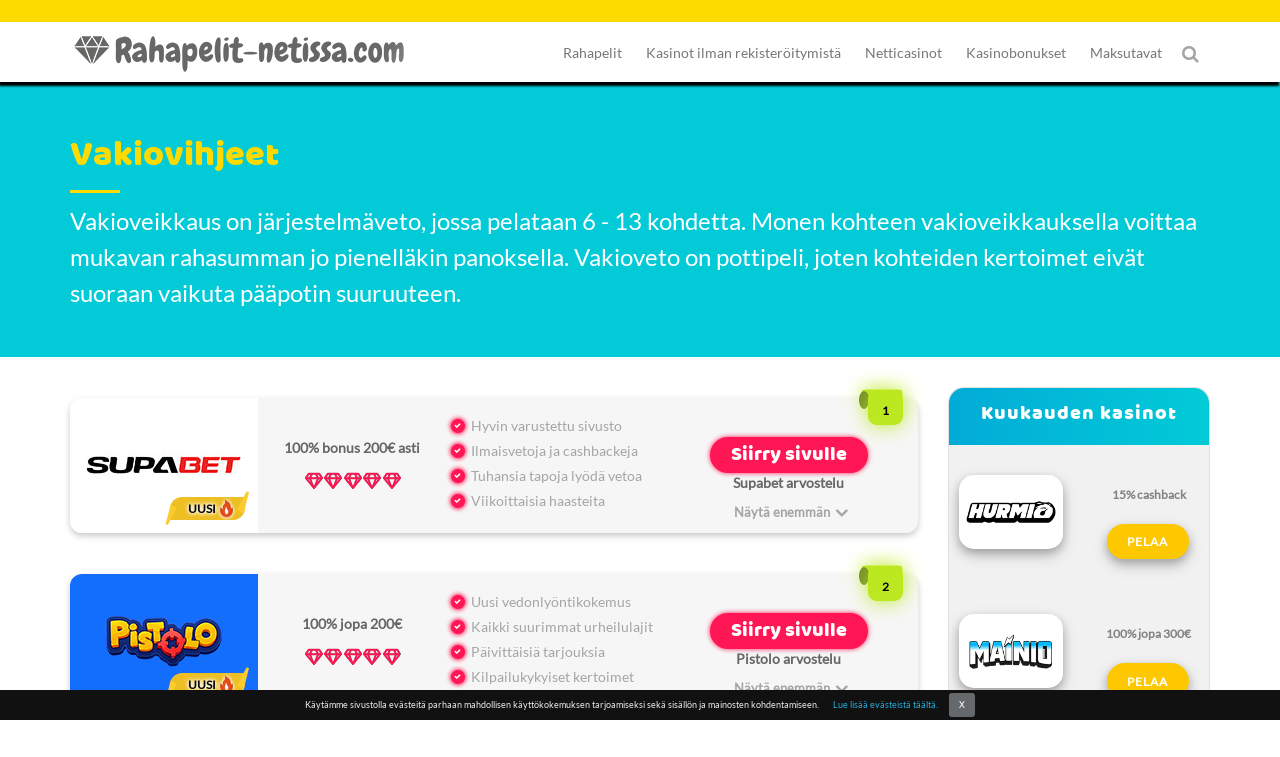

--- FILE ---
content_type: text/html; charset=UTF-8
request_url: https://www.rahapelit-netissa.com/vakiovihjeet/
body_size: 34057
content:
<!doctype html><html lang="fi"><head><script data-no-optimize="1">var litespeed_docref=sessionStorage.getItem("litespeed_docref");litespeed_docref&&(Object.defineProperty(document,"referrer",{get:function(){return litespeed_docref}}),sessionStorage.removeItem("litespeed_docref"));</script> <meta charset="utf-8"><title> Vakiovihjeet – opas ja vihjeet vakiovetoihin ja akkumulaattorivetoihin</title><meta name="viewport" content="width=device-width, initial-scale=1"><meta name="theme-color" content="#02cbd7"><meta name="msapplication-navbutton-color" content="#02cbd7"><meta name="apple-mobile-web-app-status-bar-style" content="#02cbd7"><meta name="google-site-verification" content="q-6gRgKWJQ-fCcSH7PwoBkWleKSIexiR2BYB_P-JOdo" /><meta name='robots' content='index, follow, max-image-preview:large, max-snippet:-1, max-video-preview:-1' /><style>img:is([sizes="auto" i], [sizes^="auto," i]) { contain-intrinsic-size: 3000px 1500px }</style><meta name="description" content="Tältä sivulta löydät parhaat vakiovihjeet ja kattavan oppaan monivetojen pelaamiseen. Opi analysoimaan pelejä ja laskemaan kertoimia!" /><link rel="canonical" href="https://www.rahapelit-netissa.com/vakiovihjeet/" /><meta property="og:locale" content="fi_FI" /><meta property="og:type" content="article" /><meta property="og:title" content="Vakiovihjeet – opas ja vihjeet vakiovetoihin ja akkumulaattorivetoihin" /><meta property="og:description" content="Tältä sivulta löydät parhaat vakiovihjeet ja kattavan oppaan monivetojen pelaamiseen. Opi analysoimaan pelejä ja laskemaan kertoimia!" /><meta property="og:url" content="https://www.rahapelit-netissa.com/vakiovihjeet/" /><meta property="og:site_name" content="Rahapelit-Netissa.com" /><meta property="article:modified_time" content="2023-06-22T13:33:26+00:00" /><meta property="og:image" content="https://www.rahapelit-netissa.com/wp-content/uploads/2020/03/rahapelit_featured-Vakiovihjeet.png" /><meta property="og:image:width" content="600" /><meta property="og:image:height" content="315" /><meta property="og:image:type" content="image/png" /><meta name="twitter:card" content="summary_large_image" /><meta name="twitter:label1" content="Arvioitu lukuaika" /><meta name="twitter:data1" content="7 minuuttia" /><meta name="twitter:label2" content="Written by" /><meta name="twitter:data2" content="Juhani Korhonen" /> <script type="application/ld+json" class="yoast-schema-graph">{"@context":"https://schema.org","@graph":[{"@type":"WebPage","@id":"https://www.rahapelit-netissa.com/vakiovihjeet/","url":"https://www.rahapelit-netissa.com/vakiovihjeet/","name":"Vakiovihjeet – opas ja vihjeet vakiovetoihin ja akkumulaattorivetoihin","isPartOf":{"@id":"https://www.rahapelit-netissa.com/#website"},"primaryImageOfPage":{"@id":"https://www.rahapelit-netissa.com/vakiovihjeet/#primaryimage"},"image":{"@id":"https://www.rahapelit-netissa.com/vakiovihjeet/#primaryimage"},"thumbnailUrl":"https://www.rahapelit-netissa.com/wp-content/uploads/2020/03/rahapelit_featured-Vakiovihjeet.png","datePublished":"2017-11-13T06:33:31+00:00","dateModified":"2023-06-22T13:33:26+00:00","description":"Tältä sivulta löydät parhaat vakiovihjeet ja kattavan oppaan monivetojen pelaamiseen. Opi analysoimaan pelejä ja laskemaan kertoimia!","breadcrumb":{"@id":"https://www.rahapelit-netissa.com/vakiovihjeet/#breadcrumb"},"inLanguage":"fi","potentialAction":[{"@type":"ReadAction","target":["https://www.rahapelit-netissa.com/vakiovihjeet/"]}],"author":[]},{"@type":"ImageObject","inLanguage":"fi","@id":"https://www.rahapelit-netissa.com/vakiovihjeet/#primaryimage","url":"https://www.rahapelit-netissa.com/wp-content/uploads/2020/03/rahapelit_featured-Vakiovihjeet.png","contentUrl":"https://www.rahapelit-netissa.com/wp-content/uploads/2020/03/rahapelit_featured-Vakiovihjeet.png","width":600,"height":315,"caption":"rahapelit_featured Vakiovihjeet"},{"@type":"BreadcrumbList","@id":"https://www.rahapelit-netissa.com/vakiovihjeet/#breadcrumb","itemListElement":[{"@type":"ListItem","position":1,"name":"Etusivu","item":"https://www.rahapelit-netissa.com/"},{"@type":"ListItem","position":2,"name":"Vakiovihjeet"}]},{"@type":"WebSite","@id":"https://www.rahapelit-netissa.com/#website","url":"https://www.rahapelit-netissa.com/","name":"Rahapelit-Netissa.com","description":"","potentialAction":[{"@type":"SearchAction","target":{"@type":"EntryPoint","urlTemplate":"https://www.rahapelit-netissa.com/?s={search_term_string}"},"query-input":{"@type":"PropertyValueSpecification","valueRequired":true,"valueName":"search_term_string"}}],"inLanguage":"fi"}]}</script> <link rel="preload" as="font" href="/wp-content/themes/rahapelit2017/newfonts/BalooRegular.ttf" data-wpacu-preload-local-font="1" crossorigin><link rel="preload" as="font" href="/wp-content/themes/rahapelit2017/font_awesome/fonts/fontawesome-webfont.woff2?v=4.7.0" data-wpacu-preload-local-font="1" crossorigin><link rel="preload" as="font" href="/wp-content/themes/rahapelit2017/newfonts/1YwB1sO8YE1Lyjf12WNiUA.woff2" data-wpacu-preload-local-font="1" crossorigin><link rel='preconnect' href='//www.google-analytics.com' /><link data-optimized="2" rel="stylesheet" href="https://www.rahapelit-netissa.com/wp-content/litespeed/css/2e3f47bdb74e8bc0f62832e5acdbbf9e.css?ver=d3ba7" /><style id='classic-theme-styles-inline-css' type='text/css'>/*! This file is auto-generated */
.wp-block-button__link{color:#fff;background-color:#32373c;border-radius:9999px;box-shadow:none;text-decoration:none;padding:calc(.667em + 2px) calc(1.333em + 2px);font-size:1.125em}.wp-block-file__button{background:#32373c;color:#fff;text-decoration:none}</style><style id='co-authors-plus-coauthors-style-inline-css' type='text/css'>.wp-block-co-authors-plus-coauthors.is-layout-flow [class*=wp-block-co-authors-plus]{display:inline}</style><style id='co-authors-plus-avatar-style-inline-css' type='text/css'>.wp-block-co-authors-plus-avatar :where(img){height:auto;max-width:100%;vertical-align:bottom}.wp-block-co-authors-plus-coauthors.is-layout-flow .wp-block-co-authors-plus-avatar :where(img){vertical-align:middle}.wp-block-co-authors-plus-avatar:is(.alignleft,.alignright){display:table}.wp-block-co-authors-plus-avatar.aligncenter{display:table;margin-inline:auto}</style><style id='co-authors-plus-image-style-inline-css' type='text/css'>.wp-block-co-authors-plus-image{margin-bottom:0}.wp-block-co-authors-plus-image :where(img){height:auto;max-width:100%;vertical-align:bottom}.wp-block-co-authors-plus-coauthors.is-layout-flow .wp-block-co-authors-plus-image :where(img){vertical-align:middle}.wp-block-co-authors-plus-image:is(.alignfull,.alignwide) :where(img){width:100%}.wp-block-co-authors-plus-image:is(.alignleft,.alignright){display:table}.wp-block-co-authors-plus-image.aligncenter{display:table;margin-inline:auto}</style><style id='global-styles-inline-css' type='text/css'>:root{--wp--preset--aspect-ratio--square: 1;--wp--preset--aspect-ratio--4-3: 4/3;--wp--preset--aspect-ratio--3-4: 3/4;--wp--preset--aspect-ratio--3-2: 3/2;--wp--preset--aspect-ratio--2-3: 2/3;--wp--preset--aspect-ratio--16-9: 16/9;--wp--preset--aspect-ratio--9-16: 9/16;--wp--preset--color--black: #000000;--wp--preset--color--cyan-bluish-gray: #abb8c3;--wp--preset--color--white: #ffffff;--wp--preset--color--pale-pink: #f78da7;--wp--preset--color--vivid-red: #cf2e2e;--wp--preset--color--luminous-vivid-orange: #ff6900;--wp--preset--color--luminous-vivid-amber: #fcb900;--wp--preset--color--light-green-cyan: #7bdcb5;--wp--preset--color--vivid-green-cyan: #00d084;--wp--preset--color--pale-cyan-blue: #8ed1fc;--wp--preset--color--vivid-cyan-blue: #0693e3;--wp--preset--color--vivid-purple: #9b51e0;--wp--preset--gradient--vivid-cyan-blue-to-vivid-purple: linear-gradient(135deg,rgba(6,147,227,1) 0%,rgb(155,81,224) 100%);--wp--preset--gradient--light-green-cyan-to-vivid-green-cyan: linear-gradient(135deg,rgb(122,220,180) 0%,rgb(0,208,130) 100%);--wp--preset--gradient--luminous-vivid-amber-to-luminous-vivid-orange: linear-gradient(135deg,rgba(252,185,0,1) 0%,rgba(255,105,0,1) 100%);--wp--preset--gradient--luminous-vivid-orange-to-vivid-red: linear-gradient(135deg,rgba(255,105,0,1) 0%,rgb(207,46,46) 100%);--wp--preset--gradient--very-light-gray-to-cyan-bluish-gray: linear-gradient(135deg,rgb(238,238,238) 0%,rgb(169,184,195) 100%);--wp--preset--gradient--cool-to-warm-spectrum: linear-gradient(135deg,rgb(74,234,220) 0%,rgb(151,120,209) 20%,rgb(207,42,186) 40%,rgb(238,44,130) 60%,rgb(251,105,98) 80%,rgb(254,248,76) 100%);--wp--preset--gradient--blush-light-purple: linear-gradient(135deg,rgb(255,206,236) 0%,rgb(152,150,240) 100%);--wp--preset--gradient--blush-bordeaux: linear-gradient(135deg,rgb(254,205,165) 0%,rgb(254,45,45) 50%,rgb(107,0,62) 100%);--wp--preset--gradient--luminous-dusk: linear-gradient(135deg,rgb(255,203,112) 0%,rgb(199,81,192) 50%,rgb(65,88,208) 100%);--wp--preset--gradient--pale-ocean: linear-gradient(135deg,rgb(255,245,203) 0%,rgb(182,227,212) 50%,rgb(51,167,181) 100%);--wp--preset--gradient--electric-grass: linear-gradient(135deg,rgb(202,248,128) 0%,rgb(113,206,126) 100%);--wp--preset--gradient--midnight: linear-gradient(135deg,rgb(2,3,129) 0%,rgb(40,116,252) 100%);--wp--preset--font-size--small: 13px;--wp--preset--font-size--medium: 20px;--wp--preset--font-size--large: 36px;--wp--preset--font-size--x-large: 42px;--wp--preset--spacing--20: 0.44rem;--wp--preset--spacing--30: 0.67rem;--wp--preset--spacing--40: 1rem;--wp--preset--spacing--50: 1.5rem;--wp--preset--spacing--60: 2.25rem;--wp--preset--spacing--70: 3.38rem;--wp--preset--spacing--80: 5.06rem;--wp--preset--shadow--natural: 6px 6px 9px rgba(0, 0, 0, 0.2);--wp--preset--shadow--deep: 12px 12px 50px rgba(0, 0, 0, 0.4);--wp--preset--shadow--sharp: 6px 6px 0px rgba(0, 0, 0, 0.2);--wp--preset--shadow--outlined: 6px 6px 0px -3px rgba(255, 255, 255, 1), 6px 6px rgba(0, 0, 0, 1);--wp--preset--shadow--crisp: 6px 6px 0px rgba(0, 0, 0, 1);}:where(.is-layout-flex){gap: 0.5em;}:where(.is-layout-grid){gap: 0.5em;}body .is-layout-flex{display: flex;}.is-layout-flex{flex-wrap: wrap;align-items: center;}.is-layout-flex > :is(*, div){margin: 0;}body .is-layout-grid{display: grid;}.is-layout-grid > :is(*, div){margin: 0;}:where(.wp-block-columns.is-layout-flex){gap: 2em;}:where(.wp-block-columns.is-layout-grid){gap: 2em;}:where(.wp-block-post-template.is-layout-flex){gap: 1.25em;}:where(.wp-block-post-template.is-layout-grid){gap: 1.25em;}.has-black-color{color: var(--wp--preset--color--black) !important;}.has-cyan-bluish-gray-color{color: var(--wp--preset--color--cyan-bluish-gray) !important;}.has-white-color{color: var(--wp--preset--color--white) !important;}.has-pale-pink-color{color: var(--wp--preset--color--pale-pink) !important;}.has-vivid-red-color{color: var(--wp--preset--color--vivid-red) !important;}.has-luminous-vivid-orange-color{color: var(--wp--preset--color--luminous-vivid-orange) !important;}.has-luminous-vivid-amber-color{color: var(--wp--preset--color--luminous-vivid-amber) !important;}.has-light-green-cyan-color{color: var(--wp--preset--color--light-green-cyan) !important;}.has-vivid-green-cyan-color{color: var(--wp--preset--color--vivid-green-cyan) !important;}.has-pale-cyan-blue-color{color: var(--wp--preset--color--pale-cyan-blue) !important;}.has-vivid-cyan-blue-color{color: var(--wp--preset--color--vivid-cyan-blue) !important;}.has-vivid-purple-color{color: var(--wp--preset--color--vivid-purple) !important;}.has-black-background-color{background-color: var(--wp--preset--color--black) !important;}.has-cyan-bluish-gray-background-color{background-color: var(--wp--preset--color--cyan-bluish-gray) !important;}.has-white-background-color{background-color: var(--wp--preset--color--white) !important;}.has-pale-pink-background-color{background-color: var(--wp--preset--color--pale-pink) !important;}.has-vivid-red-background-color{background-color: var(--wp--preset--color--vivid-red) !important;}.has-luminous-vivid-orange-background-color{background-color: var(--wp--preset--color--luminous-vivid-orange) !important;}.has-luminous-vivid-amber-background-color{background-color: var(--wp--preset--color--luminous-vivid-amber) !important;}.has-light-green-cyan-background-color{background-color: var(--wp--preset--color--light-green-cyan) !important;}.has-vivid-green-cyan-background-color{background-color: var(--wp--preset--color--vivid-green-cyan) !important;}.has-pale-cyan-blue-background-color{background-color: var(--wp--preset--color--pale-cyan-blue) !important;}.has-vivid-cyan-blue-background-color{background-color: var(--wp--preset--color--vivid-cyan-blue) !important;}.has-vivid-purple-background-color{background-color: var(--wp--preset--color--vivid-purple) !important;}.has-black-border-color{border-color: var(--wp--preset--color--black) !important;}.has-cyan-bluish-gray-border-color{border-color: var(--wp--preset--color--cyan-bluish-gray) !important;}.has-white-border-color{border-color: var(--wp--preset--color--white) !important;}.has-pale-pink-border-color{border-color: var(--wp--preset--color--pale-pink) !important;}.has-vivid-red-border-color{border-color: var(--wp--preset--color--vivid-red) !important;}.has-luminous-vivid-orange-border-color{border-color: var(--wp--preset--color--luminous-vivid-orange) !important;}.has-luminous-vivid-amber-border-color{border-color: var(--wp--preset--color--luminous-vivid-amber) !important;}.has-light-green-cyan-border-color{border-color: var(--wp--preset--color--light-green-cyan) !important;}.has-vivid-green-cyan-border-color{border-color: var(--wp--preset--color--vivid-green-cyan) !important;}.has-pale-cyan-blue-border-color{border-color: var(--wp--preset--color--pale-cyan-blue) !important;}.has-vivid-cyan-blue-border-color{border-color: var(--wp--preset--color--vivid-cyan-blue) !important;}.has-vivid-purple-border-color{border-color: var(--wp--preset--color--vivid-purple) !important;}.has-vivid-cyan-blue-to-vivid-purple-gradient-background{background: var(--wp--preset--gradient--vivid-cyan-blue-to-vivid-purple) !important;}.has-light-green-cyan-to-vivid-green-cyan-gradient-background{background: var(--wp--preset--gradient--light-green-cyan-to-vivid-green-cyan) !important;}.has-luminous-vivid-amber-to-luminous-vivid-orange-gradient-background{background: var(--wp--preset--gradient--luminous-vivid-amber-to-luminous-vivid-orange) !important;}.has-luminous-vivid-orange-to-vivid-red-gradient-background{background: var(--wp--preset--gradient--luminous-vivid-orange-to-vivid-red) !important;}.has-very-light-gray-to-cyan-bluish-gray-gradient-background{background: var(--wp--preset--gradient--very-light-gray-to-cyan-bluish-gray) !important;}.has-cool-to-warm-spectrum-gradient-background{background: var(--wp--preset--gradient--cool-to-warm-spectrum) !important;}.has-blush-light-purple-gradient-background{background: var(--wp--preset--gradient--blush-light-purple) !important;}.has-blush-bordeaux-gradient-background{background: var(--wp--preset--gradient--blush-bordeaux) !important;}.has-luminous-dusk-gradient-background{background: var(--wp--preset--gradient--luminous-dusk) !important;}.has-pale-ocean-gradient-background{background: var(--wp--preset--gradient--pale-ocean) !important;}.has-electric-grass-gradient-background{background: var(--wp--preset--gradient--electric-grass) !important;}.has-midnight-gradient-background{background: var(--wp--preset--gradient--midnight) !important;}.has-small-font-size{font-size: var(--wp--preset--font-size--small) !important;}.has-medium-font-size{font-size: var(--wp--preset--font-size--medium) !important;}.has-large-font-size{font-size: var(--wp--preset--font-size--large) !important;}.has-x-large-font-size{font-size: var(--wp--preset--font-size--x-large) !important;}
:where(.wp-block-post-template.is-layout-flex){gap: 1.25em;}:where(.wp-block-post-template.is-layout-grid){gap: 1.25em;}
:where(.wp-block-columns.is-layout-flex){gap: 2em;}:where(.wp-block-columns.is-layout-grid){gap: 2em;}
:root :where(.wp-block-pullquote){font-size: 1.5em;line-height: 1.6;}</style><link rel='shortlink' href='https://www.rahapelit-netissa.com/?p=4370' /><style type="text/css"></style> <script type="application/ld+json">{
            "@context": "https://schema.org",
            "@type": "BreadcrumbList",
            "itemListElement": [{"@type":"ListItem","position":1,"name":"Rahapelit-netissa.com","url":"https://www.rahapelit-netissa.com","item":"https://www.rahapelit-netissa.com","itemListElement":[]},{"@type":"ListItem","position":2,"name":"Vakiovihjeet","url":"https://www.rahapelit-netissa.com/vakiovihjeet/","item":"https://www.rahapelit-netissa.com/vakiovihjeet/","itemListElement":[]}]        }</script> <script type="application/ld+json">{
        "@context": "https://schema.org",
        "@type": "SiteNavigationElement",
        "name": "Main Menu",
        "hasPart": [
                        {
                "@type": "SiteNavigationElement",
                "url": "https://www.rahapelit-netissa.com/",
                "name": "Rahapelit"
            }
            ,                        {
                "@type": "SiteNavigationElement",
                "url": "https://www.rahapelit-netissa.com/kolikkopelit/",
                "name": "Kolikkopelit"
            }
            ,                        {
                "@type": "SiteNavigationElement",
                "url": "https://www.rahapelit-netissa.com/kasinopelit/",
                "name": "Kasinopelit"
            }
            ,                        {
                "@type": "SiteNavigationElement",
                "url": "https://www.rahapelit-netissa.com/ruletti/",
                "name": "Ruletti"
            }
            ,                        {
                "@type": "SiteNavigationElement",
                "url": "https://www.rahapelit-netissa.com/blackjack/",
                "name": "Blackjack"
            }
            ,                        {
                "@type": "SiteNavigationElement",
                "url": "https://www.rahapelit-netissa.com/baccarat/",
                "name": "Baccarat"
            }
            ,                        {
                "@type": "SiteNavigationElement",
                "url": "https://www.rahapelit-netissa.com/nettipokeri/",
                "name": "Nettipokeri"
            }
            ,                        {
                "@type": "SiteNavigationElement",
                "url": "https://www.rahapelit-netissa.com/nettiarvat/",
                "name": "Nettiarvat"
            }
            ,                        {
                "@type": "SiteNavigationElement",
                "url": "https://www.rahapelit-netissa.com/lottopelit/",
                "name": "Lottopelit"
            }
            ,                        {
                "@type": "SiteNavigationElement",
                "url": "https://www.rahapelit-netissa.com/hedelmapelit/",
                "name": "Hedelmäpelit"
            }
            ,                        {
                "@type": "SiteNavigationElement",
                "url": "https://www.rahapelit-netissa.com/videopokerit/",
                "name": "Videopokerit"
            }
            ,                        {
                "@type": "SiteNavigationElement",
                "url": "https://www.rahapelit-netissa.com/pikapokeri/",
                "name": "Pikapokeri"
            }
            ,                        {
                "@type": "SiteNavigationElement",
                "url": "https://www.rahapelit-netissa.com/vedonlyontisivut/",
                "name": "Vedonlyöntisivut netissä"
            }
            ,                        {
                "@type": "SiteNavigationElement",
                "url": "https://www.rahapelit-netissa.com/uhkapelit/",
                "name": "Uhkapelit"
            }
            ,                        {
                "@type": "SiteNavigationElement",
                "url": "https://www.rahapelit-netissa.com/kasino-ilman-rekisteroitymista/",
                "name": "Kasinot ilman rekisteröitymistä"
            }
            ,                        {
                "@type": "SiteNavigationElement",
                "url": "https://www.rahapelit-netissa.com/pay-n-play-kasinot/",
                "name": "Pay N Play kasinot"
            }
            ,                        {
                "@type": "SiteNavigationElement",
                "url": "https://www.rahapelit-netissa.com/pikakasinot/",
                "name": "Pikakasinot"
            }
            ,                        {
                "@type": "SiteNavigationElement",
                "url": "https://www.rahapelit-netissa.com/nopeat-kotiutukset/",
                "name": "Nopeat kotiutukset"
            }
            ,                        {
                "@type": "SiteNavigationElement",
                "url": "https://www.rahapelit-netissa.com/vedonlyonti-ilman-rekisteroitymista/",
                "name": "Vedonlyönti ilman rekisteröitymistä"
            }
            ,                        {
                "@type": "SiteNavigationElement",
                "url": "https://www.rahapelit-netissa.com/netticasinot/",
                "name": "Netticasinot"
            }
            ,                        {
                "@type": "SiteNavigationElement",
                "url": "https://www.rahapelit-netissa.com/uudet-nettikasinot/",
                "name": "Uudet nettikasinot"
            }
            ,                        {
                "@type": "SiteNavigationElement",
                "url": "https://www.rahapelit-netissa.com/parhaat-nettikasinot/",
                "name": "Parhaat nettikasinot"
            }
            ,                        {
                "@type": "SiteNavigationElement",
                "url": "https://www.rahapelit-netissa.com/suomalaiset-nettikasinot/",
                "name": "Suomalaiset nettikasinot"
            }
            ,                        {
                "@type": "SiteNavigationElement",
                "url": "https://www.rahapelit-netissa.com/kaikki-kasinot/",
                "name": "Kaikki kasinot"
            }
            ,                        {
                "@type": "SiteNavigationElement",
                "url": "https://www.rahapelit-netissa.com/live-casino/",
                "name": "Live Casino"
            }
            ,                        {
                "@type": "SiteNavigationElement",
                "url": "https://www.rahapelit-netissa.com/casino-talletus-laskulla/",
                "name": "Casino talletus laskulla"
            }
            ,                        {
                "@type": "SiteNavigationElement",
                "url": "https://www.rahapelit-netissa.com/mobiilikasinot/",
                "name": "Mobiilikasinot"
            }
            ,                        {
                "@type": "SiteNavigationElement",
                "url": "https://www.rahapelit-netissa.com/pelisivut/",
                "name": "Pelisivut"
            }
            ,                        {
                "@type": "SiteNavigationElement",
                "url": "https://www.rahapelit-netissa.com/verovapaat-kasinot/",
                "name": "Verovapaat kasinot"
            }
            ,                        {
                "@type": "SiteNavigationElement",
                "url": "https://www.rahapelit-netissa.com/mga-kasinot/",
                "name": "MGA kasinot"
            }
            ,                        {
                "@type": "SiteNavigationElement",
                "url": "https://www.rahapelit-netissa.com/virolaiset-nettikasinot/",
                "name": "Virolaiset kasinot"
            }
            ,                        {
                "@type": "SiteNavigationElement",
                "url": "https://www.rahapelit-netissa.com/kasinobonukset/",
                "name": "Kasinobonukset"
            }
            ,                        {
                "@type": "SiteNavigationElement",
                "url": "https://www.rahapelit-netissa.com/ilmaiskierrokset/",
                "name": "Ilmaiskierrokset"
            }
            ,                        {
                "@type": "SiteNavigationElement",
                "url": "https://www.rahapelit-netissa.com/kierratysvapaat-ilmaiskierrokset/",
                "name": "Kierrätysvapaat ilmaiskierrokset"
            }
            ,                        {
                "@type": "SiteNavigationElement",
                "url": "https://www.rahapelit-netissa.com/ilmaista-pelirahaa/",
                "name": "Ilmaista pelirahaa"
            }
            ,                        {
                "@type": "SiteNavigationElement",
                "url": "https://www.rahapelit-netissa.com/non-sticky-bonus/",
                "name": "Non Sticky Bonus"
            }
            ,                        {
                "@type": "SiteNavigationElement",
                "url": "https://www.rahapelit-netissa.com/talletusbonus/",
                "name": "Talletusbonukset"
            }
            ,                        {
                "@type": "SiteNavigationElement",
                "url": "https://www.rahapelit-netissa.com/cashback-bonukset/",
                "name": "Cashback Bonukset"
            }
            ,                        {
                "@type": "SiteNavigationElement",
                "url": "https://www.rahapelit-netissa.com/no-deposit-bonus/",
                "name": "No Deposit Bonukset"
            }
            ,                        {
                "@type": "SiteNavigationElement",
                "url": "https://www.rahapelit-netissa.com/vedonlyontibonukset/",
                "name": "Vedonlyöntibonukset"
            }
            ,                        {
                "@type": "SiteNavigationElement",
                "url": "https://www.rahapelit-netissa.com/pokeribonukset/",
                "name": "Pokeribonukset"
            }
            ,                        {
                "@type": "SiteNavigationElement",
                "url": "https://www.rahapelit-netissa.com/casino-bonukset/",
                "name": "Casino bonukset"
            }
            ,                        {
                "@type": "SiteNavigationElement",
                "url": "https://www.rahapelit-netissa.com/bonuskoodit/",
                "name": "Bonuskoodit"
            }
            ,                        {
                "@type": "SiteNavigationElement",
                "url": "https://www.rahapelit-netissa.com/nettikasino-maksutavat/",
                "name": "Maksutavat"
            }
            ,                        {
                "@type": "SiteNavigationElement",
                "url": "https://www.rahapelit-netissa.com/trustly/",
                "name": "Trustly kasinot"
            }
            ,                        {
                "@type": "SiteNavigationElement",
                "url": "https://www.rahapelit-netissa.com/zimpler-kasinot/",
                "name": "Zimpler kasinot"
            }
            ,                        {
                "@type": "SiteNavigationElement",
                "url": "https://www.rahapelit-netissa.com/euteller-kasinot/",
                "name": "Euteller kasinot"
            }
            ,                        {
                "@type": "SiteNavigationElement",
                "url": "https://www.rahapelit-netissa.com/brite-kasinot/",
                "name": "Brite kasinot"
            }
            ,                        {
                "@type": "SiteNavigationElement",
                "url": "https://www.rahapelit-netissa.com/siirto-kasinot/",
                "name": "Siirto kasinot"
            }
            ,                        {
                "@type": "SiteNavigationElement",
                "url": "https://www.rahapelit-netissa.com/siru-mobile/",
                "name": "Siru Mobile kasinot"
            }
            ,                        {
                "@type": "SiteNavigationElement",
                "url": "https://www.rahapelit-netissa.com/rapid-transfer-kasinot/",
                "name": "Rapid Transfer Kasinot"
            }
            ,                        {
                "@type": "SiteNavigationElement",
                "url": "https://www.rahapelit-netissa.com/paysafecard-kasino/",
                "name": "Paysafecard kasinot"
            }
            ,                        {
                "@type": "SiteNavigationElement",
                "url": "https://www.rahapelit-netissa.com/skrill/",
                "name": "Skrill kasinot"
            }
            ,                        {
                "@type": "SiteNavigationElement",
                "url": "https://www.rahapelit-netissa.com/neteller/",
                "name": "Neteller kasinot"
            }
            ,                        {
                "@type": "SiteNavigationElement",
                "url": "https://www.rahapelit-netissa.com/visa/",
                "name": "Visa kasinot"
            }
            ,                        {
                "@type": "SiteNavigationElement",
                "url": "https://www.rahapelit-netissa.com/apple-pay-kasinot/",
                "name": "Apple Pay kasinot"
            }
                                ]
    }</script> <link rel="icon" href="https://www.rahapelit-netissa.com/wp-content/uploads/2018/01/favicon.png" sizes="32x32" /><link rel="icon" href="https://www.rahapelit-netissa.com/wp-content/uploads/2018/01/favicon.png" sizes="192x192" /><link rel="apple-touch-icon" href="https://www.rahapelit-netissa.com/wp-content/uploads/2018/01/favicon.png" /><meta name="msapplication-TileImage" content="https://www.rahapelit-netissa.com/wp-content/uploads/2018/01/favicon.png" />
<noscript><style>.wpb_animate_when_almost_visible { opacity: 1; }</style></noscript> <script type="application/ld+json">{
  "@context": "https://schema.org",
  "@type": "Organization",
  "name": "RAHAPELIT NETISSÄ",
  "url" : "https://www.rahapelit-netissa.com/",
  "logo" : "https://www.rahapelit-netissa.com/wp-content/uploads/2018/01/rahapelit-netissa-com.png",
  "sameAs" : [
    "https://www.facebook.com/Rahapelit",
    "https://twitter.com/Rahapelit",
	"https://www.linkedin.com/company/rahapelit-netissa-com/about/",
	"https://www.youtube.com/channel/UCYYpsdNNGRCOw1BcQ6GfU2w"
  ],
  "contactPoint":[
		{
             "@type":"ContactPoint",
             "telephone":"+599 9 788 2886 75",
             "email":"info@rahapelit-netissa.com",
             "contactType":"customer support"
		}
  ]
}</script> </head><style>.top_header_row a.remove_Logo_Shine::before,
.mobile_menu a.remove_Logo_Shine::before { 
	display:none !important; 
}
.sub-menu p {
    color: #999;
    text-decoration: none;
    padding: 10px 15px;
    display: block;
	margin-bottom:0px;
}
.sub-menu p:hover {
    color: #555;
    font-weight: 700;
    text-decoration: none;
    background-color: #f3f3f3;
    transition: padding .4s;
}
@media (min-width: 767px) {
	.fixed_top_menu {
		position:fixed;
		top:0;	
	}
	#top_slider_part { margin-top: 81px; }
	
		.inner_head_part { margin-top: 81px; }
	}
#cookie-bar {
    position: fixed;
    bottom: 0;
    width: 100%;
    z-index: 99;
}

.dataTables_paginate .paginate_button {
    display: none;
}
.dataTables_paginate span .paginate_button {
    display: inline-block !important;
}
.dataTables_paginate .paginate_button.last {
    display: inline-block !important;
}
.display_none { display:none; }
.navbar-brand { display:none; }
@media (max-width: 767px) {
	#topbar { display:none; }
	.navbar-toggle { margin: 0 0 5px 0; }
	.navbar-default .navbar-toggle:focus, .navbar-default .navbar-toggle:hover {
    	background-color: transparent;
	}
	.navbar-default .navbar-toggle { border-color: transparent !important; }
	.navbar-default .navbar-toggle .icon-bar {  background-color: #FFC107 !important; }
	.navbar-collapse {
		z-index: 999;
		background: #fff;
		position: absolute;
		width: 260px;
		margin-left: -5px;
		overflow-y:scroll;
		top: 47px;
	}
}</style><style>/* a.tablepress_button.top-tablebutton.top_3 {
    background-color: #ff1654;
    border-bottom: 4px solid #e6144c;
    border-radius: 5px;
    font-size: 22px;
    padding: 3px 0 0 0;
    width: 100%;
} */</style><style>.search_form_opacity { opacity:0; }</style><div style="display:none"></div><body><div class="container-fluid top_menu_part contain fixed_top_menu"><div class="container-fluid topend" style="background:#fddb00;"></div><div class="container"><div class="row top_header_row"><div class="col-md-4" style="padding-top: 10px;padding-bottom: 9px;overflow: hidden;"><aside>
<a href="https://www.rahapelit-netissa.com/" id="site-logo" title="Rahapelit-Netissa.com" rel="home">
<img src="https://www.rahapelit-netissa.com/wp-content/uploads/2018/01/rahapelit-netissa-com.png" class="img-responsive" alt="Rahapelit-Netissa.com">
</a></aside></div><div class="col-md-8" style="padding-right: 18px;"><nav class="navbar navbar-default"><div class="navbar-header">
<button type="button" class="navbar-toggle collapsed" data-toggle="collapse" data-target="#bs-example-navbar-collapse-1" aria-expanded="false">
<span class="sr-only">Toggle navigation</span>
<span class="icon-bar"></span>
<span class="icon-bar"></span>
<span class="icon-bar"></span>
</button></div>
<span class="fltrt"><i class="fa fa-search searchicon" style="font-size:18px"></i></span><div class="collapse navbar-collapse" id="bs-example-navbar-collapse-1"><ul id="menu-new-menu" class="nav navbar-nav"><li id="menu-item-2480" class="menu-item menu-item-type-custom menu-item-object-custom menu-item-home menu-item-has-children menu-item-2480"><a href="https://www.rahapelit-netissa.com/">Rahapelit</a><ul class="sub-menu"><li id="menu-item-2481" class="menu-item menu-item-type-post_type menu-item-object-page menu-item-2481"><a href="https://www.rahapelit-netissa.com/kolikkopelit/">Kolikkopelit</a></li><li id="menu-item-2502" class="menu-item menu-item-type-post_type menu-item-object-page menu-item-2502"><a href="https://www.rahapelit-netissa.com/kasinopelit/">Kasinopelit</a></li><li id="menu-item-2503" class="menu-item menu-item-type-post_type menu-item-object-page menu-item-2503"><a href="https://www.rahapelit-netissa.com/ruletti/">Ruletti</a></li><li id="menu-item-2504" class="menu-item menu-item-type-post_type menu-item-object-page menu-item-2504"><a href="https://www.rahapelit-netissa.com/blackjack/">Blackjack</a></li><li id="menu-item-2505" class="menu-item menu-item-type-post_type menu-item-object-page menu-item-2505"><a href="https://www.rahapelit-netissa.com/baccarat/">Baccarat</a></li><li id="menu-item-2518" class="menu-item menu-item-type-post_type menu-item-object-page menu-item-2518"><a href="https://www.rahapelit-netissa.com/nettipokeri/">Nettipokeri</a></li><li id="menu-item-2530" class="menu-item menu-item-type-post_type menu-item-object-page menu-item-2530"><a href="https://www.rahapelit-netissa.com/nettiarvat/">Nettiarvat</a></li><li id="menu-item-2538" class="menu-item menu-item-type-custom menu-item-object-custom menu-item-2538"><a href="https://www.rahapelit-netissa.com/lottopelit/">Lottopelit</a></li><li id="menu-item-2507" class="menu-item menu-item-type-post_type menu-item-object-page menu-item-2507"><a href="https://www.rahapelit-netissa.com/hedelmapelit/">Hedelmäpelit</a></li><li id="menu-item-2519" class="menu-item menu-item-type-post_type menu-item-object-page menu-item-2519"><a href="https://www.rahapelit-netissa.com/videopokerit/">Videopokerit</a></li><li id="menu-item-2523" class="menu-item menu-item-type-custom menu-item-object-custom menu-item-2523"><a href="https://www.rahapelit-netissa.com/pikapokeri/">Pikapokeri</a></li><li id="menu-item-5527" class="menu-item menu-item-type-post_type menu-item-object-page menu-item-5527"><a href="https://www.rahapelit-netissa.com/vedonlyontisivut/">Vedonlyöntisivut netissä</a></li><li id="menu-item-5529" class="menu-item menu-item-type-post_type menu-item-object-page menu-item-5529"><a href="https://www.rahapelit-netissa.com/uhkapelit/">Uhkapelit</a></li></ul></li><li id="menu-item-9775" class="menu-item menu-item-type-post_type menu-item-object-page menu-item-has-children menu-item-9775"><a href="https://www.rahapelit-netissa.com/kasino-ilman-rekisteroitymista/">Kasinot ilman rekisteröitymistä</a><ul class="sub-menu"><li id="menu-item-24873" class="menu-item menu-item-type-post_type menu-item-object-page menu-item-24873"><a href="https://www.rahapelit-netissa.com/pay-n-play-kasinot/">Pay N Play kasinot</a></li><li id="menu-item-31037" class="menu-item menu-item-type-post_type menu-item-object-page menu-item-31037"><a href="https://www.rahapelit-netissa.com/pikakasinot/">Pikakasinot</a></li><li id="menu-item-24777" class="menu-item menu-item-type-post_type menu-item-object-page menu-item-24777"><a href="https://www.rahapelit-netissa.com/nopeat-kotiutukset/">Nopeat kotiutukset</a></li><li id="menu-item-23048" class="menu-item menu-item-type-post_type menu-item-object-page menu-item-23048"><a href="https://www.rahapelit-netissa.com/vedonlyonti-ilman-rekisteroitymista/">Vedonlyönti ilman rekisteröitymistä</a></li></ul></li><li id="menu-item-2308" class="menu-item menu-item-type-custom menu-item-object-custom menu-item-has-children menu-item-2308"><a href="https://www.rahapelit-netissa.com/netticasinot/">Netticasinot</a><ul class="sub-menu"><li id="menu-item-2468" class="menu-item menu-item-type-post_type menu-item-object-page menu-item-2468"><a href="https://www.rahapelit-netissa.com/uudet-nettikasinot/">Uudet nettikasinot</a></li><li id="menu-item-2467" class="menu-item menu-item-type-post_type menu-item-object-page menu-item-2467"><a href="https://www.rahapelit-netissa.com/parhaat-nettikasinot/">Parhaat nettikasinot</a></li><li id="menu-item-2469" class="menu-item menu-item-type-post_type menu-item-object-page menu-item-2469"><a href="https://www.rahapelit-netissa.com/suomalaiset-nettikasinot/">Suomalaiset nettikasinot</a></li><li id="menu-item-2470" class="menu-item menu-item-type-post_type menu-item-object-page menu-item-2470"><a href="https://www.rahapelit-netissa.com/kaikki-kasinot/">Kaikki kasinot</a></li><li id="menu-item-2309" class="menu-item menu-item-type-post_type menu-item-object-page menu-item-2309"><a href="https://www.rahapelit-netissa.com/live-casino/">Live Casino</a></li><li id="menu-item-7587" class="menu-item menu-item-type-post_type menu-item-object-page menu-item-7587"><a href="https://www.rahapelit-netissa.com/casino-talletus-laskulla/">Casino talletus laskulla</a></li><li id="menu-item-2310" class="menu-item menu-item-type-custom menu-item-object-custom menu-item-2310"><a href="https://www.rahapelit-netissa.com/mobiilikasinot/">Mobiilikasinot</a></li><li id="menu-item-10995" class="menu-item menu-item-type-custom menu-item-object-custom menu-item-10995"><a href="https://www.rahapelit-netissa.com/pelisivut/">Pelisivut</a></li><li id="menu-item-32037" class="menu-item menu-item-type-post_type menu-item-object-page menu-item-32037"><a href="https://www.rahapelit-netissa.com/verovapaat-kasinot/">Verovapaat kasinot</a></li><li id="menu-item-32837" class="menu-item menu-item-type-post_type menu-item-object-page menu-item-32837"><a href="https://www.rahapelit-netissa.com/mga-kasinot/">MGA kasinot</a></li><li id="menu-item-33112" class="menu-item menu-item-type-post_type menu-item-object-page menu-item-33112"><a href="https://www.rahapelit-netissa.com/virolaiset-nettikasinot/">Virolaiset kasinot</a></li></ul></li><li id="menu-item-2315" class="menu-item menu-item-type-custom menu-item-object-custom menu-item-has-children menu-item-2315"><a href="https://www.rahapelit-netissa.com/kasinobonukset/">Kasinobonukset</a><ul class="sub-menu"><li id="menu-item-2472" class="menu-item menu-item-type-post_type menu-item-object-page menu-item-2472"><a href="https://www.rahapelit-netissa.com/ilmaiskierrokset/">Ilmaiskierrokset</a></li><li id="menu-item-25048" class="menu-item menu-item-type-post_type menu-item-object-page menu-item-25048"><a href="https://www.rahapelit-netissa.com/kierratysvapaat-ilmaiskierrokset/">Kierrätysvapaat ilmaiskierrokset</a></li><li id="menu-item-2473" class="menu-item menu-item-type-post_type menu-item-object-page menu-item-2473"><a href="https://www.rahapelit-netissa.com/ilmaista-pelirahaa/">Ilmaista pelirahaa</a></li><li id="menu-item-22842" class="menu-item menu-item-type-post_type menu-item-object-page menu-item-22842"><a href="https://www.rahapelit-netissa.com/non-sticky-bonus/">Non Sticky Bonus</a></li><li id="menu-item-2471" class="menu-item menu-item-type-custom menu-item-object-custom menu-item-2471"><a href="https://www.rahapelit-netissa.com/talletusbonus/">Talletusbonukset</a></li><li id="menu-item-2474" class="menu-item menu-item-type-custom menu-item-object-custom menu-item-2474"><a href="https://www.rahapelit-netissa.com/cashback-bonukset/">Cashback Bonukset</a></li><li id="menu-item-2475" class="menu-item menu-item-type-custom menu-item-object-custom menu-item-2475"><a href="https://www.rahapelit-netissa.com/no-deposit-bonus/">No Deposit Bonukset</a></li><li id="menu-item-2476" class="menu-item menu-item-type-custom menu-item-object-custom menu-item-2476"><a href="https://www.rahapelit-netissa.com/vedonlyontibonukset/">Vedonlyöntibonukset</a></li><li id="menu-item-2477" class="menu-item menu-item-type-custom menu-item-object-custom menu-item-2477"><a href="https://www.rahapelit-netissa.com/pokeribonukset/">Pokeribonukset</a></li><li id="menu-item-29171" class="menu-item menu-item-type-post_type menu-item-object-page menu-item-29171"><a href="https://www.rahapelit-netissa.com/casino-bonukset/">Casino bonukset</a></li><li id="menu-item-31807" class="menu-item menu-item-type-post_type menu-item-object-page menu-item-31807"><a href="https://www.rahapelit-netissa.com/bonuskoodit/">Bonuskoodit</a></li></ul></li><li id="menu-item-28062" class="menu-item menu-item-type-post_type menu-item-object-page menu-item-has-children menu-item-28062"><a href="https://www.rahapelit-netissa.com/nettikasino-maksutavat/">Maksutavat</a><ul class="sub-menu"><li id="menu-item-28063" class="menu-item menu-item-type-post_type menu-item-object-page menu-item-28063"><a href="https://www.rahapelit-netissa.com/trustly/">Trustly kasinot</a></li><li id="menu-item-28064" class="menu-item menu-item-type-post_type menu-item-object-page menu-item-28064"><a href="https://www.rahapelit-netissa.com/zimpler-kasinot/">Zimpler kasinot</a></li><li id="menu-item-28065" class="menu-item menu-item-type-post_type menu-item-object-page menu-item-28065"><a href="https://www.rahapelit-netissa.com/euteller-kasinot/">Euteller kasinot</a></li><li id="menu-item-27200" class="menu-item menu-item-type-post_type menu-item-object-page menu-item-27200"><a href="https://www.rahapelit-netissa.com/brite-kasinot/">Brite kasinot</a></li><li id="menu-item-27201" class="menu-item menu-item-type-post_type menu-item-object-page menu-item-27201"><a href="https://www.rahapelit-netissa.com/siirto-kasinot/">Siirto kasinot</a></li><li id="menu-item-28066" class="menu-item menu-item-type-post_type menu-item-object-page menu-item-28066"><a href="https://www.rahapelit-netissa.com/siru-mobile/">Siru Mobile kasinot</a></li><li id="menu-item-32272" class="menu-item menu-item-type-post_type menu-item-object-page menu-item-32272"><a href="https://www.rahapelit-netissa.com/rapid-transfer-kasinot/">Rapid Transfer Kasinot</a></li><li id="menu-item-28067" class="menu-item menu-item-type-post_type menu-item-object-page menu-item-28067"><a href="https://www.rahapelit-netissa.com/paysafecard-kasino/">Paysafecard kasinot</a></li><li id="menu-item-28068" class="menu-item menu-item-type-post_type menu-item-object-page menu-item-28068"><a href="https://www.rahapelit-netissa.com/skrill/">Skrill kasinot</a></li><li id="menu-item-28069" class="menu-item menu-item-type-post_type menu-item-object-page menu-item-28069"><a href="https://www.rahapelit-netissa.com/neteller/">Neteller kasinot</a></li><li id="menu-item-28070" class="menu-item menu-item-type-post_type menu-item-object-page menu-item-28070"><a href="https://www.rahapelit-netissa.com/visa/">Visa kasinot</a></li><li id="menu-item-33724" class="menu-item menu-item-type-post_type menu-item-object-page menu-item-33724"><a href="https://www.rahapelit-netissa.com/apple-pay-kasinot/">Apple Pay kasinot</a></li></ul></li></ul> <span class="searchli"><form class="" role="search" action="https://www.rahapelit-netissa.com" method="get" id="searchform">
<input style="display: none;" id="field" name="s" type="text" class="searchtext" placeholder="Mitä etsit?"></form></span></div></nav></div></div></div></div>
<style>.slider_h2 {
    font-size: 36px !important;
}</style><style>/************** Only For Read More/Less ****************/
	#one_row_tablepress .vc_col-sm-12 {
    padding:0;
}
.bot_row1 {
    border-bottom: 1px solid #666;
    padding-bottom: 20px;
}
.one_row_tablepress {
    box-shadow: 0px 0px 1px 2px #ccc;
    padding: 25px 20px;
	display:inline-block;
    width: 100%;
    margin: 10px auto;
}
.one_row_tablepress .wpb_single_image img {
    margin: 22px auto;
}
.one_row_tablepress a.reviewbtn {
    color: #02cbd7 !important;
    text-decoration: none;
    font-size: 14px;
}
.one_row_tablepress .col-md-2 {
    padding-top: 30px;
    padding-bottom: 30px;
}
.one_row_tablepress ul {
    padding-left: 10px;
}
.one_row_tablepress ul li.bonus-value,
.one_row_tablepress ul li {
    list-style-type: none;
    color: #a5a5a5;
    padding: 2px 0;
    font-size: 15px;
}
.one_row_tablepress ul .bonus-value:before, 
.one_row_tablepress ul li:before {
    content: "\f087";
    display: inline-block;
    font: normal normal normal 14px/1 FontAwesome;
    font-size: 20px;
    text-rendering: auto;
    -webkit-font-smoothing: antialiased;
    -moz-osx-font-smoothing: grayscale;
    color: #02cbd7;
    padding-right: 10px;
}
.one_row_tablepress i.fa.fa-star.star-5:before {
    content: "\f005\f005\f005\f005\f005";
    color: #fddb00 !important;
    font-size: 20px;
}
.one_row_tablepress i.fa.fa-star.star-4:before {
    content: "\f005\f005\f005\f005\f123";
    color: #fddb00 !important;
    font-size: 20px;
}
.one_row_tablepress .casino_bonus {
    color: #666;
    font-size: 18px;
}
.one_row_tablepress .tablepress_button.top-tablebutton {
	margin-top:0px !important;
}
@media (min-width: 767px) {
	.mtop1{
		margin-top:10px;
	}
	.mtop2{
		margin-top:20px;
	}
}
	
@media (max-width: 767px) {
	.one_row_tablepress ul {
    padding-left: 30px;
}
	.one_row_tablepress {
		margin-bottom: 10px;
		margin-top: 10px;
	}
	.one_row_tablepress .col-md-3 { text-align: center; }
	.one_row_tablepress .wpb_single_image img { margin: 5px auto; }
	.one_row_tablepress .col-md-2 {
		padding : 0 15px;
	}
	.one_row_tablepress .casino_bonus { margin-top:15px; }
		}
	/************** Only For Onerow tablepress casinos ****************/
	
	/************** Only For Read More/Less start ****************/
@media (max-width: 767px) {
.rrow h2 { font-size: 17px; }
.rrow h3 { 
	font-size: 16px!important;
	font-family: BalooRegular;
    color: #666666;
    margin-top: 20px;
    margin-bottom: 15px;
}
.headerimage{
		display: inline;
 		height: 14px!important;
		position:relative;
		top:2px;
}
	
}
	.bot_row { border: none; }
	.bot_row .wpb_content_element { margin: 0; }
	.bot_row h2 { margin-bottom: 15px !important; }
	.bot_row .wpb_raw_html { 
		border-bottom: 1px solid #666; 
		margin-bottom: 30px;
	}
	.bot_row .vc_col-sm-12 .vc_col-sm-12 .vc_column-inner { padding: 0; }
	.bot_row .vc_col-sm-12 .vc_col-sm-12 .wpb_content_element { margin-bottom: 0; }
	.bot_row .vc_col-sm-12 .vc_col-sm-12 .wpb_content_element p,
	.bot_row .vc_col-sm-12 .vc_col-sm-12 .wpb_content_element ul,
	.bot_row .vc_col-sm-12 .vc_col-sm-12 .wpb_content_element ol { margin-top: 15px; }
	.bot_row .vc_col-sm-12 .vc_col-sm-12 .wpb_content_element ol li,
	.bot_row .vc_col-sm-12 .vc_col-sm-12 .wpb_content_element ul li { margin-top: 5px; }
	.bot_row .content_para p:first-child { margin: 0 !important; }
	.bot_row .vc_col-sm-12 .vc_col-sm-12 .read_less_part p { margin-top: 10px !important; }
	.headerimage{
		display: inline;
    	margin-top: -13px;
    	height: 20px;
	}
/************************ Author Credit for Posts in Bottom ************************/
.author_credit {
    border-top: 1px solid #e5e5e5;
    margin-top: 10px;
    padding-top: 20px;
}
.author_credit .author_img { padding-right: 0; }
.author_credit .author_img img {
	border-radius: 100%;
    margin: 0 auto;
}
.author_credit .author_info {
    line-height: normal;
}
.author_info a {
    font-size: 24px;
    display: inline-block;
    text-transform: capitalize;
    font-family: BalooRegular;
    line-height: 24px;
    margin-top: 5px;
    color: #666;
}
.author_info span.sitename {
    font-weight: bold;
    color: #000;
    font-size: 13px;
}
.author_credit p {
    margin-bottom: 0;
}
.author_postinfo {
    text-align: right;
    padding-top: 8px;
    font-size: 14px;
}
.author_postinfo p {
    line-height: normal;
    margin-bottom: 5px;
}
.linkedin{
	color: #0073b0;
	font-size:21px;
}
.author_postinfo b { text-transform: uppercase; }
.author_postinfo a { color: #555; }
@media (max-width: 767px) {
	.author_credit .author_img {
		float: left;
		width: 30%;
	}
	.mobl_topcont
	{
		margin-top:30px;
	}
	.author_credit .author_info {
		float: left;
		width: 70%;
		padding-top: 12px;
	}
	.author_postinfo {
		text-align: left;
		padding-top: 20px;
	}
}
a.emailauth {
    font-size: initial;
    text-transform: unset;
    color: #337ab7;
    font-family: inherit;	
}
.authbio p {
	margin-bottom:10px;
	color:#666;
}
.authbio{
	margin-top:10px;
}
/************************ Author Credit for Posts in Bottom ************************/</style><style>div#top_slider_part {
    background: #02cbd7;
    padding: 36px 0;
 margin-bottom:0px; 
}
h2 {
    font-family: BalooRegular;
    font-size: 26px;
    color: #666666;
    margin-top: 20px;
    margin-bottom: 15px;
}
.content_para h3 {
    font-size: 24px;
    font-family: BalooRegular;
    color: #666666;
    margin-top: 20px;
    margin-bottom: 15px;
}
.tpabheader{
	margin-bottom: 20px;
	margin-top: 0px;
}
#hide-mob-Top-Text-Para {
	margin-top:30px;
	margin-bottom:20px;
}
.casinos_page p.slider_p {
    font-size: 20px;	
}
p#breadcrumbs {
    margin: 0;
    padding: 15px 0 10px 0;
    text-transform: uppercase;
    font-size: 12px;
    font-weight: 400;
	color: #02cbd7;
    display: inline-block;
}
p#breadcrumbs a {
    color: #02cbd7;
}
p#breadcrumbs a span {
    /*display: none; visibility: hidden;*/
}
p#breadcrumbs i.fa.fa-angle-right {
    margin: 0 5px;
    color: #02cbd7;
}
@media (max-width: 767px)
{
	.tpabheader{
	margin-bottom: 20px;
	margin-top: 20px;
}
	.casinos_page p.slider_p {
		font-size: 16px;	
	}
	div#top_slider_part {
	   padding: 52px 0 36px 0;
	}
}
.wpb_single_image img {
    -webkit-border-radius: 5px;
    -moz-border-radius: 5px;
    border-radius: 5px;
}

	
	/*table of content*/
	
		.container-fluid.jpbgclr {
    background-color: #dedede;
}
	.jump1 p a {
    padding: 0 7px;
    font-size: 12px;
    color: #666;
    font-weight: 700;
}
	#mob_dd_btn {
    font-size: 18px;
    color: #02cbd7;
    margin-top: 10px;
    font-weight: 700;
    border: 0;
    padding: 5px;
    background: none;
}
	.mob_dd {
    	list-style: none !important;
    	padding: 0px;
    	background-color: #fff;
    	box-shadow: 2px 4px 2px -2px #d2d2d2;
    	position: absolute;
    	left: 0;
    	z-index: 99;
    	width: 360px;
}
 	.mob_dd {
         overflow: hidden;
		 max-height: 0;
         transition: max-height 0.4s ease-in-out;
        }
	.mob_dd li{
    	 padding: 10px;  
}
	ul.mob_dd li a {
    list-style: none;
    display: inherit;
}
	.drp ul li a {
    font-weight: 600;
    display: block;
    padding: 0 !important;
    clear: both;
    line-height: 1.6;
    white-space: nowrap;
    float: none;
    text-decoration: none;
    color: #333;
    font-size: 13px;
}
	.adtk {
    color: #02cbd7 !important;
}
.adtk:after {
    content: "\f00c";
    color: #02cbd7;
    display: inline-block;
    font: normal normal normal 14px/1 FontAwesome;
    font-size: 20px;
    text-rendering: auto;
    -webkit-font-smoothing: antialiased;
    -moz-osx-font-smoothing: grayscale;
    margin-top: 1px;
    position: absolute;
    right: 10px;
}
	@media (device-height : 568px) 
   and (device-width : 320px)
	{
		.mob_dd {
   list-style: none !important;
   padding: 10px;
   background-color: #fff;
   box-shadow: 2px 4px 2px -2px #d2d2d2;
   position: absolute;
   left: 0;
   z-index: 99;
   width: 93% !important;
	display:none;		
}
	}	
	.top-casino-blue{
		    margin: auto;
	}</style><div class="container-fluid casinos_page" id="top_slider_part"><div class="container"><div class="row"><div class="col-md-12 col-xs-12 col-sm-12"><h1 class="slider_h2">Vakiovihjeet</h1><p class="slider_p">Vakioveikkaus on järjestelmäveto, jossa pelataan 6 - 13 kohdetta. Monen kohteen vakioveikkauksella voittaa mukavan rahasumman jo pienelläkin panoksella. Vakioveto on pottipeli, joten kohteiden kertoimet eivät suoraan vaikuta pääpotin suuruuteen.</p></div></div></div></div><div class="container cs_h2" style="padding: 0;"><div class="col-md-9 col-lg-9 col-sm-12 col-xs-12" style=" margin-top:30px;"><div class="wpb-content-wrapper"><div class="vc_row wpb_row vc_row-fluid"><div class="wpb_column vc_column_container vc_col-sm-12"><div class="vc_column-inner"><div class="wpb_wrapper"><div class="wpb_text_column wpb_content_element" ><div class="wpb_wrapper"><aside class="filteryear"><style>.bonus-cdb-modified {
    position: unset;
}
.viewmorebtn > div {
    background-color: #f6f6f6;
    border: none;
    position: relative;
/*     top: 10px; */
    z-index: 3;
    font-weight: 600;
	cursor: pointer;
	font-size: 13px;
}
	.viewmorebtn .read_more:after {
content: "\f107";
        font: normal normal normal 14px / 1 FontAwesome;
    font-weight: 900;
	font-size: 20px;
    position: relative;
    top: 3px;
    left: 5px;
}
	.viewmorebtn .read_more.active:after {
    content: "\f106";
}
	.dropdowninfo {
    overflow: hidden;
    transition: max-height 0.5s ease;
    max-height: 0; 
}
	.viewmorebtn {
    position: absolute;
    bottom: 12px;
}
.dropdowninfo {
    display: grid;
/*     grid-template-columns: 1fr 1fr;
    gap: 20px; */
/*     padding: 15px 15px; */
	background-color: #fff;
	border-radius: 12px;
	margin-right: -15px;
    margin-left: -15px;
	box-shadow: 0px 3px 6px 0px rgba(0, 0, 0, 0.21);
    z-index: 2;
    position: relative;
}
	  #casino-tablepress-modified .row {
	position: relative!important;
	z-index: 3!important;
}
.dropdowninfo_part1 {
    display: grid;
    grid-template-columns: 1fr 1fr;
/*     padding-left: 10px; */
    gap: 15px;
	padding: 10px 10px 0px 10px;
}
	.dropdowninfo_part1 > div, .dropdowninfo_part2 > div, .dropdowninfo_part3 > div {
    display: grid;
	grid-template-columns: 0.9fr 1.1fr;
	align-items: center;
/*     justify-content: space-between;
    flex-wrap: wrap; */
    border-bottom: 1px solid #A5A5A5;
    padding: 8px 0px;
}
.dropdowninfo_part2 {
    display: grid;
    grid-template-columns: 1fr 1fr;
/*     padding-right: 10px; */
    gap: 15px;
	padding: 0px 10px 0px 10px;
}	
	.dropdowninfo_part3 {
    display: grid;
    grid-template-columns: 1fr 1fr;
/*     padding-right: 10px; */
    gap: 15px;
	padding: 0px 10px 10px 10px;
}	
	.dropdowninfo span {
    text-align: end;
}
aside.filteryear {
    position: relative;
}
.tblprs-ribbon {
    left: -23px !important;
}
.top_filter [class*="filterButton_"].fill {
    border-radius: 20px 20px 0px 0px;
    background: linear-gradient(270deg, #02CBD7 0%, #02ABD7 72.96%);
    box-shadow: 0px -4px 8px 0px rgba(0, 0, 0, 0.20) inset;
    color: #fff;
}
.top_filter [class*="filterButton_"] {
    padding: 9px 10px;
    border-radius: 20px 20px 0px 0px;
    background: #F6F6F6;
    box-shadow: 0px -2px 4px 0px rgba(0, 0, 0, 0.08) inset;
    color: #FF1654;
    font-weight: 600;
    border: unset;
    display: flex;
    align-items: center;
    font-size: 15px;
    cursor: pointer;
    justify-content: center;
}
.top_filter [class*="filterButton_"].fill > img {
    filter: brightness(0) invert(1);
}
.top_filter [class*="filterButton_"] > img {
    margin-right: 10px;
    width: 20px;
}
[class*="filterButton_"].disabled{
    cursor: not-allowed;
    opacity: 0.5;
}
[id*="overlay_"] {
    position: absolute;
    left: 50%;
    top: 50%;
    width: 104%;
    height: 100%;
    transform: translate(-50%, -50%);
     display: none;
    background: rgb(0 0 0 / 36%);
    z-index: 100;
    border-radius: 10px;
}
.cv-spinner {
    height: 100%;
    display: flex;
    justify-content: center;
    position: relative;
    top: 175px;
}
.spinner {
    width: 40px;
    height: 40px;
    border: 4px #fff solid;
    border-top: 4px #ff1654 solid;
    border-radius: 50%;
    animation: sp-anime 0.8s infinite linear;
}
@keyframes sp-anime {
  100% { 
    transform: rotate(360deg); 
  }
}
@media(max-width:768px){
		  #casino-tablepress-modified .row {
	position: relative!important;
	z-index: unset!important;
}
	.viewmorebtn {
    padding: 13px 0px 6px 0px;
    background-color: #f6f6f6;
	 position: unset!important;
    top: unset;
}
	.viewmorebtn .read_more:after {
content: "\f107";
        font: normal normal normal 14px / 1 FontAwesome;
    font-weight: 900;
	font-size: 22px;
    position: relative;
    top: 3px;
    left: 5px;
}
	.viewmorebtn .read_more.active:after {
    content: "\f106";
}
	.viewmorebtn > div {
    position: relative;
    top: -5px;
    text-align: center;
}
	.dropdowninfo {
	display: grid;
    grid-template-columns: unset;
    gap: unset;
    padding: unset;
    margin-right: unset;
    margin-left: unset;
    z-index: unset;
    position: unset;
	}
	.dropdowninfo_part1, .dropdowninfo_part2, .dropdowninfo_part3 {
    display: unset;
    gap: unset;
}

.tblprs-ribbon {
    left: -7px;
}
.top_filter {
    display: flex;
    overflow: scroll;
    gap: 2.5rem;
    padding: 5px;
    margin: 30px auto;
}
/* Hide scrollbar for Chrome, Safari and Opera */
.top_filter::-webkit-scrollbar {
    display: none;
}

/* Hide scrollbar for IE, Edge and Firefox */
.top_filter {
  -ms-overflow-style: none;  /* IE and Edge */
  scrollbar-width: none;  /* Firefox */
}
.fade-left1 {
    -webkit-mask-image: linear-gradient(to right,rgba(0,0,0,0) 0%,rgba(0,0,0,1) 5%);
}
.fade-right1 {
    -webkit-mask-image: linear-gradient(to right,rgba(0,0,0,1) 95%,rgba(0,0,0,0) 100%);
}
.fade-both1 {
    -webkit-mask-image: linear-gradient(to right,rgba(0,0,0,0) 0%,rgba(0,0,0,1) 5%,rgba(0,0,0,1) 95%,rgba(0,0,0,0) 100%);
}
.top_filter [class*="filterButton_"] > img{
	display:none;
}
.top_filter [class*="filterButton_"]{
    flex-grow: 1;
    flex-shrink: 0;
}
.top_filter [class*="filterButton_"]{
    border-radius: 10px;
    background: #02ABD7;
	color:#000;
}
.top_filter [class*="filterButton_"].fill{
    border-radius: 10px;
    background: linear-gradient(270deg, #02CBD7 0%, #02ABD7 72.96%);
	color:#fff;
}
}</style><div id="overlay_1" style=""><div class="cv-spinner">
<span class="spinner"></span></div></div><aside id="casino-tablepress-modified" style='margin-top: -30px;' ><div class="tablepressmain1">
<input type="hidden" name="bluepart" id="bluepart" value="https://www.rahapelit-netissa.com/goto/bonussupabet/"><div class="row-bg-clr-modify" data-id="0"><div class="row bord-modify row-no-1"><div class="col-md-2 col-xs-6 logo-sec-modified" style="background-color:#ffffff"><div class="casino-icon">
<a href="https://www.rahapelit-netissa.com/goto/bonussupabet/" target="_blank" rel="nofollow noopener"> <img data-lazyloaded="1" src="[data-uri]" decoding="async" data-src="https://www.rahapelit-netissa.com/wp-content/uploads/2025/01/supabet-logo.jpg" class="logo-img" alt="supabet logo"><noscript><img decoding="async" src="https://www.rahapelit-netissa.com/wp-content/uploads/2025/01/supabet-logo.jpg" class="logo-img" alt="supabet logo"></noscript></a></div><div class="ribbon_new">
uusi</div></div><div class="col-md-3 col-xs-12 part-page-modified"><p class="modified-bonos" align="center">100% bonus 200€ asti</p><div class="ratecasino">
<span class="rate cen text-center" data-bg="https://www.rahapelit-netissa.com/wp-content/uploads/2020/11/star-dark.png" data-lazyloaded>
<span class="ratetotal" style="width:100%;" data-bg="https://www.rahapelit-netissa.com/wp-content/uploads/2020/11/star-red.png" data-lazyloaded></span>
</span></div></div><div class="col-md-4 col-xs-12 part-page1-modified"><div class="tog-part-modified"><ul><li class="selling-point-modified">Hyvin varustettu sivusto</li><li class="selling-point-modified">Ilmaisvetoja ja cashbackeja</li><li class="selling-point-modified">Tuhansia tapoja lyödä vetoa</li><li class="selling-point-modified">Viikoittaisia haasteita</li></ul></div></div><div class="col-md-3 col-xs-6 bonus-cdb-modified" align="center">
<a class="casino_tablepress_btn top_3" href="https://www.rahapelit-netissa.com/goto/bonussupabet/" target="_blank" rel="nofollow noopener">Siirry sivulle</a>
<a href="https://www.rahapelit-netissa.com/arvostelut/supabet/" class="tablereview">Supabet arvostelu</a><div class="viewmorebtn"><div class="morebtn_1 read_more" data-id="0">Näytä enemmän</div></div></div><div class="numbr-modify-tblprs"><span class="serial-tbl"><p>1</p></span></div></div><div class="dropdowninfo dropdowninfo_1" data-id="0"><div class="dropdowninfo_part1"><div>Minimitalletus: <span>–</span></div><div>Non Sticky bonus: <span>Kyllä</span></div></div><div class="dropdowninfo_part2"><div>Bonus kierrätysvaatimus: <span>–</span></div><div>Lisenssi: <span>—</span></div></div><div class="dropdowninfo_part3"><div>Freespins kierrätysvaatimus: <span>–</span></div><div>Verovapaa: <span>Ei</span></div></div></div></div><div class="row-bg-clr-modify" data-id="1"><div class="row bord-modify row-no-2"><div class="col-md-2 col-xs-6 logo-sec-modified" style="background-color:#136dfd"><div class="casino-icon">
<a href="https://www.rahapelit-netissa.com/goto/bonuspistolo/" target="_blank" rel="nofollow noopener"> <img data-lazyloaded="1" src="[data-uri]" decoding="async" data-src="https://www.rahapelit-netissa.com/wp-content/uploads/2025/05/pistolo-casino-logo.png" class="logo-img" alt="pistolo casino logo"><noscript><img decoding="async" src="https://www.rahapelit-netissa.com/wp-content/uploads/2025/05/pistolo-casino-logo.png" class="logo-img" alt="pistolo casino logo"></noscript></a></div><div class="ribbon_new">
uusi</div></div><div class="col-md-3 col-xs-12 part-page-modified"><p class="modified-bonos" align="center">100% jopa 200€</p><div class="ratecasino">
<span class="rate cen text-center" data-bg="https://www.rahapelit-netissa.com/wp-content/uploads/2020/11/star-dark.png" data-lazyloaded>
<span class="ratetotal" style="width:98%;" data-bg="https://www.rahapelit-netissa.com/wp-content/uploads/2020/11/star-red.png" data-lazyloaded></span>
</span></div></div><div class="col-md-4 col-xs-12 part-page1-modified"><div class="tog-part-modified"><ul><li class="selling-point-modified">Uusi vedonlyöntikokemus</li><li class="selling-point-modified">Kaikki suurimmat urheilulajit</li><li class="selling-point-modified">Päivittäisiä tarjouksia</li><li class="selling-point-modified">Kilpailukykyiset kertoimet</li></ul></div></div><div class="col-md-3 col-xs-6 bonus-cdb-modified" align="center">
<a class="casino_tablepress_btn top_3" href="https://www.rahapelit-netissa.com/goto/bonuspistolo/" target="_blank" rel="nofollow noopener">Siirry sivulle</a>
<a href="https://www.rahapelit-netissa.com/arvostelut/pistolo-casino/" class="tablereview">Pistolo arvostelu</a><div class="viewmorebtn"><div class="morebtn_1 read_more" data-id="1">Näytä enemmän</div></div></div><div class="numbr-modify-tblprs"><span class="serial-tbl"><p>2</p></span></div></div><div class="dropdowninfo dropdowninfo_1" data-id="1"><div class="dropdowninfo_part1"><div>Minimitalletus: <span>–</span></div><div>Non Sticky bonus: <span>Kyllä</span></div></div><div class="dropdowninfo_part2"><div>Bonus kierrätysvaatimus: <span>–</span></div><div>Lisenssi: <span>—</span></div></div><div class="dropdowninfo_part3"><div>Freespins kierrätysvaatimus: <span>–</span></div><div>Verovapaa: <span>Ei</span></div></div></div></div><div class="row-bg-clr-modify" data-id="2"><div class="row bord-modify row-no-3"><div class="col-md-2 col-xs-6 logo-sec-modified" style="background-color:#000000"><div class="casino-icon">
<a href="https://www.rahapelit-netissa.com/goto/bonusflappy/" target="_blank" rel="nofollow noopener"> <img data-lazyloaded="1" src="[data-uri]" decoding="async" data-src="https://www.rahapelit-netissa.com/wp-content/uploads/2024/10/flappy-casino-logo.png" class="logo-img" alt="flappy casino logo"><noscript><img decoding="async" src="https://www.rahapelit-netissa.com/wp-content/uploads/2024/10/flappy-casino-logo.png" class="logo-img" alt="flappy casino logo"></noscript></a></div><div class="ribbon_new">
uusi</div></div><div class="col-md-3 col-xs-12 part-page-modified"><p class="modified-bonos" align="center">100% jopa 200€</p><div class="ratecasino">
<span class="rate cen text-center" data-bg="https://www.rahapelit-netissa.com/wp-content/uploads/2020/11/star-dark.png" data-lazyloaded>
<span class="ratetotal" style="width:97%;" data-bg="https://www.rahapelit-netissa.com/wp-content/uploads/2020/11/star-red.png" data-lazyloaded></span>
</span></div></div><div class="col-md-4 col-xs-12 part-page1-modified"><div class="tog-part-modified"><ul><li class="selling-point-modified">Kuukausittaisia latausbonuksia</li><li class="selling-point-modified">Cashback-etuja</li><li class="selling-point-modified">E-urheilua</li><li class="selling-point-modified">Useita maksutapoja</li></ul></div></div><div class="col-md-3 col-xs-6 bonus-cdb-modified" align="center">
<a class="casino_tablepress_btn top_3" href="https://www.rahapelit-netissa.com/goto/bonusflappy/" target="_blank" rel="nofollow noopener">Siirry sivulle</a><div class="viewmorebtn"><div class="morebtn_1 read_more" data-id="2">Näytä enemmän</div></div></div><div class="numbr-modify-tblprs"><span class="serial-tbl"><p>3</p></span></div></div><div class="dropdowninfo dropdowninfo_1" data-id="2"><div class="dropdowninfo_part1"><div>Minimitalletus: <span>–</span></div><div>Non Sticky bonus: <span>Kyllä</span></div></div><div class="dropdowninfo_part2"><div>Bonus kierrätysvaatimus: <span>–</span></div><div>Lisenssi: <span>—</span></div></div><div class="dropdowninfo_part3"><div>Freespins kierrätysvaatimus: <span>–</span></div><div>Verovapaa: <span>Ei</span></div></div></div></div><div class="row-bg-clr-modify" data-id="3"><div class="row bord-modify row-no-4"><div class="col-md-2 col-xs-6 logo-sec-modified" style="background-color:#ffffff"><div class="casino-icon">
<a href="https://www.rahapelit-netissa.com/goto/bonusbeteum/" target="_blank" rel="nofollow noopener"> <img data-lazyloaded="1" src="[data-uri]" decoding="async" data-src="https://www.rahapelit-netissa.com/wp-content/uploads/2024/10/Beteum-logo.png" class="logo-img" alt="Beteum logo"><noscript><img decoding="async" src="https://www.rahapelit-netissa.com/wp-content/uploads/2024/10/Beteum-logo.png" class="logo-img" alt="Beteum logo"></noscript></a></div><div class="ribbon_new">
uusi</div></div><div class="col-md-3 col-xs-12 part-page-modified"><p class="modified-bonos" align="center">100% 200€ saakka</p><div class="ratecasino">
<span class="rate cen text-center" data-bg="https://www.rahapelit-netissa.com/wp-content/uploads/2020/11/star-dark.png" data-lazyloaded>
<span class="ratetotal" style="width:97%;" data-bg="https://www.rahapelit-netissa.com/wp-content/uploads/2020/11/star-red.png" data-lazyloaded></span>
</span></div></div><div class="col-md-4 col-xs-12 part-page1-modified"><div class="tog-part-modified"><ul><li class="selling-point-modified">Uusi vedonlyöntisivu</li><li class="selling-point-modified">Suomenkielinen asiakaspalvelu</li><li class="selling-point-modified">Tuhansia vedonlyöntikohteita</li><li class="selling-point-modified">Livevedonlyöntiä</li></ul></div></div><div class="col-md-3 col-xs-6 bonus-cdb-modified" align="center">
<a class="casino_tablepress_btn top_3" href="https://www.rahapelit-netissa.com/goto/bonusbeteum/" target="_blank" rel="nofollow noopener">Siirry sivulle</a><div class="viewmorebtn"><div class="morebtn_1 read_more" data-id="3">Näytä enemmän</div></div></div><div class="numbr-modify-tblprs"><span class="serial-tbl"><p>4</p></span></div></div><div class="dropdowninfo dropdowninfo_1" data-id="3"><div class="dropdowninfo_part1"><div>Minimitalletus: <span>–</span></div><div>Non Sticky bonus: <span>Kyllä</span></div></div><div class="dropdowninfo_part2"><div>Bonus kierrätysvaatimus: <span>–</span></div><div>Lisenssi: <span>—</span></div></div><div class="dropdowninfo_part3"><div>Freespins kierrätysvaatimus: <span>–</span></div><div>Verovapaa: <span>Ei</span></div></div></div></div><div class="row-bg-clr-modify" data-id="4"><div class="row bord-modify row-no-5"><div class="tblprs-ribbon new-dgn-tbl"><span></span></div><div class="col-md-2 col-xs-6 logo-sec-modified" style="background-color:#ffffff"><div class="casino-icon">
<a href="https://www.rahapelit-netissa.com/goto/bonuswinnerz/" target="_blank" rel="nofollow noopener"> <img data-lazyloaded="1" src="[data-uri]" decoding="async" data-src="https://www.rahapelit-netissa.com/wp-content/uploads/2024/10/Winnerz-logo.png" class="logo-img" alt="Winnerz logo"><noscript><img decoding="async" src="https://www.rahapelit-netissa.com/wp-content/uploads/2024/10/Winnerz-logo.png" class="logo-img" alt="Winnerz logo"></noscript></a></div><div class="ribbon_new">
uusi</div></div><div class="col-md-3 col-xs-12 part-page-modified"><p class="modified-bonos" align="center">100% bonus 200€ asti</p><div class="ratecasino">
<span class="rate cen text-center" data-bg="https://www.rahapelit-netissa.com/wp-content/uploads/2020/11/star-dark.png" data-lazyloaded>
<span class="ratetotal" style="width:95%;" data-bg="https://www.rahapelit-netissa.com/wp-content/uploads/2020/11/star-red.png" data-lazyloaded></span>
</span></div></div><div class="col-md-4 col-xs-12 part-page1-modified"><div class="tog-part-modified"><ul><li class="selling-point-modified">Vedonlyönti ilman tiliä</li><li class="selling-point-modified">Uusinta urheilua päivittäin</li><li class="selling-point-modified">Verovapaat voitot</li><li class="selling-point-modified">Myös livevedonlyöntiä</li></ul></div></div><div class="col-md-3 col-xs-6 bonus-cdb-modified" align="center">
<a class="casino_tablepress_btn top_3" href="https://www.rahapelit-netissa.com/goto/bonuswinnerz/" target="_blank" rel="nofollow noopener">Siirry sivulle</a><div class="viewmorebtn"><div class="morebtn_1 read_more" data-id="4">Näytä enemmän</div></div></div><div class="numbr-modify-tblprs"><span class="serial-tbl"><p>5</p></span></div></div><div class="dropdowninfo dropdowninfo_1" data-id="4"><div class="dropdowninfo_part1"><div>Minimitalletus: <span>–</span></div><div>Non Sticky bonus: <span>Kyllä</span></div></div><div class="dropdowninfo_part2"><div>Bonus kierrätysvaatimus: <span>–</span></div><div>Lisenssi: <span>—</span></div></div><div class="dropdowninfo_part3"><div>Freespins kierrätysvaatimus: <span>–</span></div><div>Verovapaa: <span>Ei</span></div></div></div></div><div class="row-bg-clr-modify" data-id="5"><div class="row bord-modify row-no-6"><div class="col-md-2 col-xs-6 logo-sec-modified" style="background-color:#ffffff"><div class="casino-icon">
<a href="https://www.rahapelit-netissa.com/goto/bonusninlay/" target="_blank" rel="nofollow noopener"> <img data-lazyloaded="1" src="[data-uri]" decoding="async" data-src="https://www.rahapelit-netissa.com/wp-content/uploads/2024/09/Ninlay-logo.png" class="logo-img" alt="Ninlay logo"><noscript><img decoding="async" src="https://www.rahapelit-netissa.com/wp-content/uploads/2024/09/Ninlay-logo.png" class="logo-img" alt="Ninlay logo"></noscript></a></div><div class="ribbon_new">
uusi</div></div><div class="col-md-3 col-xs-12 part-page-modified"><p class="modified-bonos" align="center">100% jopa 200€</p><div class="ratecasino">
<span class="rate cen text-center" data-bg="https://www.rahapelit-netissa.com/wp-content/uploads/2020/11/star-dark.png" data-lazyloaded>
<span class="ratetotal" style="width:94%;" data-bg="https://www.rahapelit-netissa.com/wp-content/uploads/2020/11/star-red.png" data-lazyloaded></span>
</span></div></div><div class="col-md-4 col-xs-12 part-page1-modified"><div class="tog-part-modified"><ul><li class="selling-point-modified">Kilpailukykyiset kertoimet</li><li class="selling-point-modified">Kaikki klassiset lajit</li><li class="selling-point-modified">E-urheilua</li><li class="selling-point-modified">Tarjouksia ja VIP-etuja</li></ul></div></div><div class="col-md-3 col-xs-6 bonus-cdb-modified" align="center">
<a class="casino_tablepress_btn top_3" href="https://www.rahapelit-netissa.com/goto/bonusninlay/" target="_blank" rel="nofollow noopener">Siirry sivulle</a><div class="viewmorebtn"><div class="morebtn_1 read_more" data-id="5">Näytä enemmän</div></div></div><div class="numbr-modify-tblprs"><span class="serial-tbl"><p>6</p></span></div></div><div class="dropdowninfo dropdowninfo_1" data-id="5"><div class="dropdowninfo_part1"><div>Minimitalletus: <span>–</span></div><div>Non Sticky bonus: <span>Kyllä</span></div></div><div class="dropdowninfo_part2"><div>Bonus kierrätysvaatimus: <span>–</span></div><div>Lisenssi: <span>—</span></div></div><div class="dropdowninfo_part3"><div>Freespins kierrätysvaatimus: <span>–</span></div><div>Verovapaa: <span>Ei</span></div></div></div></div><div class="row-bg-clr-modify" data-id="6"><div class="row bord-modify row-no-7"><div class="tblprs-ribbon new-dgn-tbl"><span></span></div><div class="col-md-2 col-xs-6 logo-sec-modified" style="background-color:"><div class="casino-icon">
<a href="https://www.rahapelit-netissa.com/goto/posido-casino/" target="_blank" rel="nofollow noopener"> <img data-lazyloaded="1" src="[data-uri]" decoding="async" data-src="https://www.rahapelit-netissa.com/wp-content/uploads/2023/02/Posido-sport-logo.png.webp" class="logo-img" alt="Posido-sport-logo"><noscript><img decoding="async" src="https://www.rahapelit-netissa.com/wp-content/uploads/2023/02/Posido-sport-logo.png.webp" class="logo-img" alt="Posido-sport-logo"></noscript></a></div></div><div class="col-md-3 col-xs-12 part-page-modified"><p class="modified-bonos" align="center">Jopa 200€ vedonlyöntibonus</p><div class="ratecasino">
<span class="rate cen text-center" data-bg="https://www.rahapelit-netissa.com/wp-content/uploads/2020/11/star-dark.png" data-lazyloaded>
<span class="ratetotal" style="width:93%;" data-bg="https://www.rahapelit-netissa.com/wp-content/uploads/2020/11/star-red.png" data-lazyloaded></span>
</span></div></div><div class="col-md-4 col-xs-12 part-page1-modified"><div class="tog-part-modified"><ul><li class="selling-point-modified">Vedonlyönti ja mahtavat kasinopelit</li><li class="selling-point-modified">Hyvä mobiilisivusto</li><li class="selling-point-modified">Houkuttelevat vedonlyöntiedut</li><li class="selling-point-modified">Haasteita viikoittain</li></ul></div></div><div class="col-md-3 col-xs-6 bonus-cdb-modified" align="center">
<a class="casino_tablepress_btn top_3" href="https://www.rahapelit-netissa.com/goto/posido-casino/" target="_blank" rel="nofollow noopener">Siirry sivulle</a><div class="viewmorebtn"><div class="morebtn_1 read_more" data-id="6">Näytä enemmän</div></div></div><div class="numbr-modify-tblprs"><span class="serial-tbl"><p>7</p></span></div></div><div class="dropdowninfo dropdowninfo_1" data-id="6"><div class="dropdowninfo_part1"><div>Minimitalletus: <span>–</span></div><div>Non Sticky bonus: <span>Kyllä</span></div></div><div class="dropdowninfo_part2"><div>Bonus kierrätysvaatimus: <span>–</span></div><div>Lisenssi: <span>—</span></div></div><div class="dropdowninfo_part3"><div>Freespins kierrätysvaatimus: <span>–</span></div><div>Verovapaa: <span>Ei</span></div></div></div></div><div class="row-bg-clr-modify" data-id="7"><div class="row bord-modify row-no-8"><div class="col-md-2 col-xs-6 logo-sec-modified" style="background-color:#000000"><div class="casino-icon">
<a href="https://www.rahapelit-netissa.com/goto/kingmaker/" target="_blank" rel="nofollow noopener"> <img data-lazyloaded="1" src="[data-uri]" decoding="async" data-src="https://www.rahapelit-netissa.com/wp-content/uploads/2024/06/Kingmaker-logo.png" class="logo-img" alt="Kingmaker logo"><noscript><img decoding="async" src="https://www.rahapelit-netissa.com/wp-content/uploads/2024/06/Kingmaker-logo.png" class="logo-img" alt="Kingmaker logo"></noscript></a></div><div class="ribbon_new">
uusi</div></div><div class="col-md-3 col-xs-12 part-page-modified"><p class="modified-bonos" align="center">100% jopa 200€</p><div class="ratecasino">
<span class="rate cen text-center" data-bg="https://www.rahapelit-netissa.com/wp-content/uploads/2020/11/star-dark.png" data-lazyloaded>
<span class="ratetotal" style="width:92%;" data-bg="https://www.rahapelit-netissa.com/wp-content/uploads/2020/11/star-red.png" data-lazyloaded></span>
</span></div></div><div class="col-md-4 col-xs-12 part-page1-modified"><div class="tog-part-modified"><ul><li class="selling-point-modified">Helppo käyttöliittymä</li><li class="selling-point-modified">Useita lajeja ja liigoja</li><li class="selling-point-modified">Turnauksia ja tarjouksia</li><li class="selling-point-modified">Optimoitu mobiilille</li></ul></div></div><div class="col-md-3 col-xs-6 bonus-cdb-modified" align="center">
<a class="casino_tablepress_btn top_3" href="https://www.rahapelit-netissa.com/goto/kingmaker/" target="_blank" rel="nofollow noopener">Siirry sivulle</a>
<a href="https://www.rahapelit-netissa.com/arvostelut/kingmaker-casino/" class="tablereview">Kingmaker arvostelu</a><div class="viewmorebtn"><div class="morebtn_1 read_more" data-id="7">Näytä enemmän</div></div></div><div class="numbr-modify-tblprs"><span class="serial-tbl"><p>8</p></span></div></div><div class="dropdowninfo dropdowninfo_1" data-id="7"><div class="dropdowninfo_part1"><div>Minimitalletus: <span>–</span></div><div>Non Sticky bonus: <span>Kyllä</span></div></div><div class="dropdowninfo_part2"><div>Bonus kierrätysvaatimus: <span>–</span></div><div>Lisenssi: <span>—</span></div></div><div class="dropdowninfo_part3"><div>Freespins kierrätysvaatimus: <span>–</span></div><div>Verovapaa: <span>Ei</span></div></div></div></div><div class="row-bg-clr-modify" data-id="8"><div class="row bord-modify row-no-9"><div class="tblprs-ribbon new-dgn-tbl"><span></span></div><div class="col-md-2 col-xs-6 logo-sec-modified" style="background-color:#ffffff"><div class="casino-icon">
<a href="https://www.rahapelit-netissa.com/goto/excitewin/" target="_blank" rel="nofollow noopener"> <img data-lazyloaded="1" src="[data-uri]" decoding="async" data-src="https://www.rahapelit-netissa.com/wp-content/uploads/2023/02/Excitewin-sport-logo.png.webp" class="logo-img" alt="Excitewin-sport-logo"><noscript><img decoding="async" src="https://www.rahapelit-netissa.com/wp-content/uploads/2023/02/Excitewin-sport-logo.png.webp" class="logo-img" alt="Excitewin-sport-logo"></noscript></a></div></div><div class="col-md-3 col-xs-12 part-page-modified"><p class="modified-bonos" align="center">100% Jopa 200€ + 10% Cashback</p><div class="ratecasino">
<span class="rate cen text-center" data-bg="https://www.rahapelit-netissa.com/wp-content/uploads/2020/11/star-dark.png" data-lazyloaded>
<span class="ratetotal" style="width:92%;" data-bg="https://www.rahapelit-netissa.com/wp-content/uploads/2020/11/star-red.png" data-lazyloaded></span>
</span></div></div><div class="col-md-4 col-xs-12 part-page1-modified"><div class="tog-part-modified"><ul><li class="selling-point-modified">10% Cashback vedonlyöntibonus</li><li class="selling-point-modified">Myös hevosurheilu + virtuaalivedot</li><li class="selling-point-modified">Upeita vetokohteita joka makuun</li><li class="selling-point-modified">Liveveto tuo lisäjännitystä</li></ul></div></div><div class="col-md-3 col-xs-6 bonus-cdb-modified" align="center">
<a class="casino_tablepress_btn top_3" href="https://www.rahapelit-netissa.com/goto/excitewin/" target="_blank" rel="nofollow noopener">Siirry sivulle</a><div class="viewmorebtn"><div class="morebtn_1 read_more" data-id="8">Näytä enemmän</div></div></div><div class="numbr-modify-tblprs"><span class="serial-tbl"><p>9</p></span></div></div><div class="dropdowninfo dropdowninfo_1" data-id="8"><div class="dropdowninfo_part1"><div>Minimitalletus: <span>–</span></div><div>Non Sticky bonus: <span>Kyllä</span></div></div><div class="dropdowninfo_part2"><div>Bonus kierrätysvaatimus: <span>–</span></div><div>Lisenssi: <span>—</span></div></div><div class="dropdowninfo_part3"><div>Freespins kierrätysvaatimus: <span>–</span></div><div>Verovapaa: <span>Ei</span></div></div></div></div><div class="row-bg-clr-modify" data-id="9"><div class="row bord-modify row-no-10"><div class="col-md-2 col-xs-6 logo-sec-modified" style="background-color:#ffffff"><div class="casino-icon">
<a href="https://www.rahapelit-netissa.com/goto/betplays/" target="_blank" rel="nofollow noopener"> <img data-lazyloaded="1" src="[data-uri]" decoding="async" data-src="https://www.rahapelit-netissa.com/wp-content/uploads/2023/02/BetPlays-sport-logo.png.webp" class="logo-img" alt="Betplays-sport-logo"><noscript><img decoding="async" src="https://www.rahapelit-netissa.com/wp-content/uploads/2023/02/BetPlays-sport-logo.png.webp" class="logo-img" alt="Betplays-sport-logo"></noscript></a></div></div><div class="col-md-3 col-xs-12 part-page-modified"><p class="modified-bonos" align="center">100% Vedonlyöntibonus</p><div class="ratecasino">
<span class="rate cen text-center" data-bg="https://www.rahapelit-netissa.com/wp-content/uploads/2020/11/star-dark.png" data-lazyloaded>
<span class="ratetotal" style="width:90%;" data-bg="https://www.rahapelit-netissa.com/wp-content/uploads/2020/11/star-red.png" data-lazyloaded></span>
</span></div></div><div class="col-md-4 col-xs-12 part-page1-modified"><div class="tog-part-modified"><ul><li class="selling-point-modified">Vaihtelevia vedonlyöntikampanjoita</li><li class="selling-point-modified">Vedonlyöntiä myös Bitcoineilla</li><li class="selling-point-modified">Myös hyvä nettikasino</li><li class="selling-point-modified">Hyvä asiakaspalvelu</li></ul></div></div><div class="col-md-3 col-xs-6 bonus-cdb-modified" align="center">
<a class="casino_tablepress_btn top_3" href="https://www.rahapelit-netissa.com/goto/betplays/" target="_blank" rel="nofollow noopener">Siirry sivulle</a><div class="viewmorebtn"><div class="morebtn_1 read_more" data-id="9">Näytä enemmän</div></div></div><div class="numbr-modify-tblprs"><span class="serial-tbl"><p>10</p></span></div></div><div class="dropdowninfo dropdowninfo_1" data-id="9"><div class="dropdowninfo_part1"><div>Minimitalletus: <span>–</span></div><div>Non Sticky bonus: <span>Kyllä</span></div></div><div class="dropdowninfo_part2"><div>Bonus kierrätysvaatimus: <span>–</span></div><div>Lisenssi: <span>—</span></div></div><div class="dropdowninfo_part3"><div>Freespins kierrätysvaatimus: <span>–</span></div><div>Verovapaa: <span>Ei</span></div></div></div></div><div class="row-bg-clr-modify" data-id="10"><div class="row bord-modify row-no-11"><div class="tblprs-ribbon new-dgn-tbl"><span></span></div><div class="col-md-2 col-xs-6 logo-sec-modified" style="background-color:"><div class="casino-icon">
<a href="https://www.rahapelit-netissa.com/goto/rembrandt-casino/" target="_blank" rel="nofollow noopener"> <img data-lazyloaded="1" src="[data-uri]" decoding="async" data-src="https://www.rahapelit-netissa.com/wp-content/uploads/2023/02/Rembrandt-sport-logo.png.webp" class="logo-img" alt="Rembrandt-sport-logo"><noscript><img decoding="async" src="https://www.rahapelit-netissa.com/wp-content/uploads/2023/02/Rembrandt-sport-logo.png.webp" class="logo-img" alt="Rembrandt-sport-logo"></noscript></a></div></div><div class="col-md-3 col-xs-12 part-page-modified"><p class="modified-bonos" align="center">100% Urheiluvedonlyöntibonus</p><div class="ratecasino">
<span class="rate cen text-center" data-bg="https://www.rahapelit-netissa.com/wp-content/uploads/2020/11/star-dark.png" data-lazyloaded>
<span class="ratetotal" style="width:89%;" data-bg="https://www.rahapelit-netissa.com/wp-content/uploads/2020/11/star-red.png" data-lazyloaded></span>
</span></div></div><div class="col-md-4 col-xs-12 part-page1-modified"><div class="tog-part-modified"><ul><li class="selling-point-modified">Verovapaat vedonlyöntivoitot</li><li class="selling-point-modified">Paljon kampanjoita</li><li class="selling-point-modified">Viikoittaiset promootiot</li><li class="selling-point-modified">Suosituimmat liigat</li></ul></div></div><div class="col-md-3 col-xs-6 bonus-cdb-modified" align="center">
<a class="casino_tablepress_btn top_3" href="https://www.rahapelit-netissa.com/goto/rembrandt-casino/" target="_blank" rel="nofollow noopener">Siirry sivulle</a><div class="viewmorebtn"><div class="morebtn_1 read_more" data-id="10">Näytä enemmän</div></div></div><div class="numbr-modify-tblprs"><span class="serial-tbl"><p>11</p></span></div></div><div class="dropdowninfo dropdowninfo_1" data-id="10"><div class="dropdowninfo_part1"><div>Minimitalletus: <span>–</span></div><div>Non Sticky bonus: <span>Kyllä</span></div></div><div class="dropdowninfo_part2"><div>Bonus kierrätysvaatimus: <span>–</span></div><div>Lisenssi: <span>—</span></div></div><div class="dropdowninfo_part3"><div>Freespins kierrätysvaatimus: <span>–</span></div><div>Verovapaa: <span>Ei</span></div></div></div></div><div class="row-bg-clr-modify" data-id="11"><div class="row bord-modify row-no-12"><div class="tblprs-ribbon new-dgn-tbl"><span></span></div><div class="col-md-2 col-xs-6 logo-sec-modified" style="background-color:"><div class="casino-icon">
<a href="https://www.rahapelit-netissa.com/goto/wazamba/" target="_blank" rel="nofollow noopener"> <img data-lazyloaded="1" src="[data-uri]" decoding="async" data-src="https://www.rahapelit-netissa.com/wp-content/uploads/2023/02/Wazamba-sport-logo.png.webp" class="logo-img" alt="Wazamba sport logo"><noscript><img decoding="async" src="https://www.rahapelit-netissa.com/wp-content/uploads/2023/02/Wazamba-sport-logo.png.webp" class="logo-img" alt="Wazamba sport logo"></noscript></a></div></div><div class="col-md-3 col-xs-12 part-page-modified"><p class="modified-bonos" align="center">100% Jopa 200€ vedonlyöntiin</p><div class="ratecasino">
<span class="rate cen text-center" data-bg="https://www.rahapelit-netissa.com/wp-content/uploads/2020/11/star-dark.png" data-lazyloaded>
<span class="ratetotal" style="width:88%;" data-bg="https://www.rahapelit-netissa.com/wp-content/uploads/2020/11/star-red.png" data-lazyloaded></span>
</span></div></div><div class="col-md-4 col-xs-12 part-page1-modified"><div class="tog-part-modified"><ul><li class="selling-point-modified">Mahtavat turnaukset ja edut</li><li class="selling-point-modified">Kilpailukykyiset vedonlyöntikertoimet</li><li class="selling-point-modified">Hyvä mobiilisovellus</li><li class="selling-point-modified">Todella hyvä asiakaspalvelu</li></ul></div></div><div class="col-md-3 col-xs-6 bonus-cdb-modified" align="center">
<a class="casino_tablepress_btn top_3" href="https://www.rahapelit-netissa.com/goto/wazamba/" target="_blank" rel="nofollow noopener">Siirry sivulle</a><div class="viewmorebtn"><div class="morebtn_1 read_more" data-id="11">Näytä enemmän</div></div></div><div class="numbr-modify-tblprs"><span class="serial-tbl"><p>12</p></span></div></div><div class="dropdowninfo dropdowninfo_1" data-id="11"><div class="dropdowninfo_part1"><div>Minimitalletus: <span>–</span></div><div>Non Sticky bonus: <span>Kyllä</span></div></div><div class="dropdowninfo_part2"><div>Bonus kierrätysvaatimus: <span>–</span></div><div>Lisenssi: <span>—</span></div></div><div class="dropdowninfo_part3"><div>Freespins kierrätysvaatimus: <span>–</span></div><div>Verovapaa: <span>Ei</span></div></div></div></div><div class="row-bg-clr-modify" data-id="12"><div class="row bord-modify row-no-13"><div class="tblprs-ribbon new-dgn-tbl"><span></span></div><div class="col-md-2 col-xs-6 logo-sec-modified" style="background-color:#ffffff"><div class="casino-icon">
<a href="https://www.rahapelit-netissa.com/goto/greatwin/" target="_blank" rel="nofollow noopener"> <img data-lazyloaded="1" src="[data-uri]" decoding="async" data-src="https://www.rahapelit-netissa.com/wp-content/uploads/2023/02/Greatwin-sport-logo.png.webp" class="logo-img" alt="Greatwin-sport-logo"><noscript><img decoding="async" src="https://www.rahapelit-netissa.com/wp-content/uploads/2023/02/Greatwin-sport-logo.png.webp" class="logo-img" alt="Greatwin-sport-logo"></noscript></a></div></div><div class="col-md-3 col-xs-12 part-page-modified"><p class="modified-bonos" align="center">Viikottainen 50% vedonlyöntibonus</p><div class="ratecasino">
<span class="rate cen text-center" data-bg="https://www.rahapelit-netissa.com/wp-content/uploads/2020/11/star-dark.png" data-lazyloaded>
<span class="ratetotal" style="width:87%;" data-bg="https://www.rahapelit-netissa.com/wp-content/uploads/2020/11/star-red.png" data-lazyloaded></span>
</span></div></div><div class="col-md-4 col-xs-12 part-page1-modified"><div class="tog-part-modified"><ul><li class="selling-point-modified">50% viikottainen bonus 500€ asti</li><li class="selling-point-modified">Cashback bonuksia</li><li class="selling-point-modified">Live-vedonlyöntiä</li><li class="selling-point-modified">Mahtava urheiluvedonlyöntikokemus</li></ul></div></div><div class="col-md-3 col-xs-6 bonus-cdb-modified" align="center">
<a class="casino_tablepress_btn top_3" href="https://www.rahapelit-netissa.com/goto/greatwin/" target="_blank" rel="nofollow noopener">Siirry sivulle</a><div class="viewmorebtn"><div class="morebtn_1 read_more" data-id="12">Näytä enemmän</div></div></div><div class="numbr-modify-tblprs"><span class="serial-tbl"><p>13</p></span></div></div><div class="dropdowninfo dropdowninfo_1" data-id="12"><div class="dropdowninfo_part1"><div>Minimitalletus: <span>–</span></div><div>Non Sticky bonus: <span>Kyllä</span></div></div><div class="dropdowninfo_part2"><div>Bonus kierrätysvaatimus: <span>–</span></div><div>Lisenssi: <span>—</span></div></div><div class="dropdowninfo_part3"><div>Freespins kierrätysvaatimus: <span>–</span></div><div>Verovapaa: <span>Ei</span></div></div></div></div><div class="row-bg-clr-modify" data-id="13"><div class="row bord-modify row-no-14"><div class="tblprs-ribbon new-dgn-tbl"><span></span></div><div class="col-md-2 col-xs-6 logo-sec-modified" style="background-color:"><div class="casino-icon">
<a href="https://www.rahapelit-netissa.com/goto/bankonbet/" target="_blank" rel="nofollow noopener"> <img data-lazyloaded="1" src="[data-uri]" decoding="async" data-src="https://www.rahapelit-netissa.com/wp-content/uploads/2023/02/Bankonbet-sport-logo.png.webp" class="logo-img" alt="Bankonbet-sport-logo"><noscript><img decoding="async" src="https://www.rahapelit-netissa.com/wp-content/uploads/2023/02/Bankonbet-sport-logo.png.webp" class="logo-img" alt="Bankonbet-sport-logo"></noscript></a></div></div><div class="col-md-3 col-xs-12 part-page-modified"><p class="modified-bonos" align="center">10€ ilmaisveto vedonlyöntiin</p><div class="ratecasino">
<span class="rate cen text-center" data-bg="https://www.rahapelit-netissa.com/wp-content/uploads/2020/11/star-dark.png" data-lazyloaded>
<span class="ratetotal" style="width:86%;" data-bg="https://www.rahapelit-netissa.com/wp-content/uploads/2020/11/star-red.png" data-lazyloaded></span>
</span></div></div><div class="col-md-4 col-xs-12 part-page1-modified"><div class="tog-part-modified"><ul><li class="selling-point-modified">Hyvä tervetuliaisetu vedonlyöntiin</li><li class="selling-point-modified">VIP edut</li><li class="selling-point-modified">Helppokäyttöinen vedonlyöntisivusto</li><li class="selling-point-modified">Myös virtuaalivedot</li></ul></div></div><div class="col-md-3 col-xs-6 bonus-cdb-modified" align="center">
<a class="casino_tablepress_btn top_3" href="https://www.rahapelit-netissa.com/goto/bankonbet/" target="_blank" rel="nofollow noopener">Siirry sivulle</a><div class="viewmorebtn"><div class="morebtn_1 read_more" data-id="13">Näytä enemmän</div></div></div><div class="numbr-modify-tblprs"><span class="serial-tbl"><p>14</p></span></div></div><div class="dropdowninfo dropdowninfo_1" data-id="13"><div class="dropdowninfo_part1"><div>Minimitalletus: <span>–</span></div><div>Non Sticky bonus: <span>Kyllä</span></div></div><div class="dropdowninfo_part2"><div>Bonus kierrätysvaatimus: <span>–</span></div><div>Lisenssi: <span>—</span></div></div><div class="dropdowninfo_part3"><div>Freespins kierrätysvaatimus: <span>–</span></div><div>Verovapaa: <span>Ei</span></div></div></div></div><div class="row-bg-clr-modify" data-id="14"><div class="row bord-modify row-no-15"><div class="col-md-2 col-xs-6 logo-sec-modified" style="background-color:#b62022"><div class="casino-icon">
<a href="https://www.rahapelit-netissa.com/goto/dexterbet/" target="_blank" rel="nofollow noopener"> <img data-lazyloaded="1" src="[data-uri]" decoding="async" data-src="https://www.rahapelit-netissa.com/wp-content/uploads/2024/05/Dexterbet-logo.png" class="logo-img" alt="Dexterbet logo"><noscript><img decoding="async" src="https://www.rahapelit-netissa.com/wp-content/uploads/2024/05/Dexterbet-logo.png" class="logo-img" alt="Dexterbet logo"></noscript></a></div></div><div class="col-md-3 col-xs-12 part-page-modified"><p class="modified-bonos" align="center">100% jopa 100€</p><div class="ratecasino">
<span class="rate cen text-center" data-bg="https://www.rahapelit-netissa.com/wp-content/uploads/2020/11/star-dark.png" data-lazyloaded>
<span class="ratetotal" style="width:85%;" data-bg="https://www.rahapelit-netissa.com/wp-content/uploads/2020/11/star-red.png" data-lazyloaded></span>
</span></div></div><div class="col-md-4 col-xs-12 part-page1-modified"><div class="tog-part-modified"><ul><li class="selling-point-modified">Reload bonuksia</li><li class="selling-point-modified">Turvallinen tekijä</li><li class="selling-point-modified">Runsas valikoima lajeja</li><li class="selling-point-modified">Kryptovaluutat käytössä</li></ul></div></div><div class="col-md-3 col-xs-6 bonus-cdb-modified" align="center">
<a class="casino_tablepress_btn top_3" href="https://www.rahapelit-netissa.com/goto/dexterbet/" target="_blank" rel="nofollow noopener">Siirry sivulle</a>
<a href="https://www.rahapelit-netissa.com/arvostelut/dexterbet/" class="tablereview">Dexterbet arvostelu</a><div class="viewmorebtn"><div class="morebtn_1 read_more" data-id="14">Näytä enemmän</div></div></div><div class="numbr-modify-tblprs"><span class="serial-tbl"><p>15</p></span></div></div><div class="dropdowninfo dropdowninfo_1" data-id="14"><div class="dropdowninfo_part1"><div>Minimitalletus: <span>–</span></div><div>Non Sticky bonus: <span>Kyllä</span></div></div><div class="dropdowninfo_part2"><div>Bonus kierrätysvaatimus: <span>–</span></div><div>Lisenssi: <span>—</span></div></div><div class="dropdowninfo_part3"><div>Freespins kierrätysvaatimus: <span>–</span></div><div>Verovapaa: <span>Ei</span></div></div></div></div><div class="row-bg-clr-modify" data-id="15"><div class="row bord-modify row-no-16"><div class="tblprs-ribbon new-dgn-tbl"><span></span></div><div class="col-md-2 col-xs-6 logo-sec-modified" style="background-color:"><div class="casino-icon">
<a href="https://www.rahapelit-netissa.com/goto/cazimbo/" target="_blank" rel="nofollow noopener"> <img data-lazyloaded="1" src="[data-uri]" decoding="async" data-src="https://www.rahapelit-netissa.com/wp-content/uploads/2023/02/Cazimbo-sport-logo.png" class="logo-img" alt="Cazimbo sport logo"><noscript><img decoding="async" src="https://www.rahapelit-netissa.com/wp-content/uploads/2023/02/Cazimbo-sport-logo.png" class="logo-img" alt="Cazimbo sport logo"></noscript></a></div></div><div class="col-md-3 col-xs-12 part-page-modified"><p class="modified-bonos" align="center">100% Vedonlyöntibonus</p><div class="ratecasino">
<span class="rate cen text-center" data-bg="https://www.rahapelit-netissa.com/wp-content/uploads/2020/11/star-dark.png" data-lazyloaded>
<span class="ratetotal" style="width:83%;" data-bg="https://www.rahapelit-netissa.com/wp-content/uploads/2020/11/star-red.png" data-lazyloaded></span>
</span></div></div><div class="col-md-4 col-xs-12 part-page1-modified"><div class="tog-part-modified"><ul><li class="selling-point-modified">Kattavasti vedonlyöntiä jokaiselle</li><li class="selling-point-modified">Helppokäyttöinen alusta</li><li class="selling-point-modified">Paljon tarjouksia ja bonuksia</li><li class="selling-point-modified">Urheiluturnauksia</li></ul></div></div><div class="col-md-3 col-xs-6 bonus-cdb-modified" align="center">
<a class="casino_tablepress_btn top_3" href="https://www.rahapelit-netissa.com/goto/cazimbo/" target="_blank" rel="nofollow noopener">Siirry sivulle</a><div class="viewmorebtn"><div class="morebtn_1 read_more" data-id="15">Näytä enemmän</div></div></div><div class="numbr-modify-tblprs"><span class="serial-tbl"><p>16</p></span></div></div><div class="dropdowninfo dropdowninfo_1" data-id="15"><div class="dropdowninfo_part1"><div>Minimitalletus: <span>–</span></div><div>Non Sticky bonus: <span>Kyllä</span></div></div><div class="dropdowninfo_part2"><div>Bonus kierrätysvaatimus: <span>–</span></div><div>Lisenssi: <span>—</span></div></div><div class="dropdowninfo_part3"><div>Freespins kierrätysvaatimus: <span>–</span></div><div>Verovapaa: <span>Ei</span></div></div></div></div><div class="row-bg-clr-modify" data-id="16"><div class="row bord-modify row-no-17"><div class="tblprs-ribbon new-dgn-tbl"><span></span></div><div class="col-md-2 col-xs-6 logo-sec-modified" style="background-color:"><div class="casino-icon">
<a href="https://www.rahapelit-netissa.com/goto/nomini-kasino/" target="_blank" rel="nofollow noopener"> <img data-lazyloaded="1" src="[data-uri]" decoding="async" data-src="https://www.rahapelit-netissa.com/wp-content/uploads/2023/02/Nomini-sport-logo.png.webp" class="logo-img" alt="Nomini sport logo"><noscript><img decoding="async" src="https://www.rahapelit-netissa.com/wp-content/uploads/2023/02/Nomini-sport-logo.png.webp" class="logo-img" alt="Nomini sport logo"></noscript></a></div></div><div class="col-md-3 col-xs-12 part-page-modified"><p class="modified-bonos" align="center">200€ Vedonlyöntibonus</p><div class="ratecasino">
<span class="rate cen text-center" data-bg="https://www.rahapelit-netissa.com/wp-content/uploads/2020/11/star-dark.png" data-lazyloaded>
<span class="ratetotal" style="width:81%;" data-bg="https://www.rahapelit-netissa.com/wp-content/uploads/2020/11/star-red.png" data-lazyloaded></span>
</span></div></div><div class="col-md-4 col-xs-12 part-page1-modified"><div class="tog-part-modified"><ul><li class="selling-point-modified">Pirteä vedonlyöntisivusto</li><li class="selling-point-modified">Cashback vedonlyöntibonuksia</li><li class="selling-point-modified">Urheilu jättipotit</li><li class="selling-point-modified">Live vedonlyönti</li></ul></div></div><div class="col-md-3 col-xs-6 bonus-cdb-modified" align="center">
<a class="casino_tablepress_btn top_3" href="https://www.rahapelit-netissa.com/goto/nomini-kasino/" target="_blank" rel="nofollow noopener">Siirry sivulle</a><div class="viewmorebtn"><div class="morebtn_1 read_more" data-id="16">Näytä enemmän</div></div></div><div class="numbr-modify-tblprs"><span class="serial-tbl"><p>17</p></span></div></div><div class="dropdowninfo dropdowninfo_1" data-id="16"><div class="dropdowninfo_part1"><div>Minimitalletus: <span>–</span></div><div>Non Sticky bonus: <span>Kyllä</span></div></div><div class="dropdowninfo_part2"><div>Bonus kierrätysvaatimus: <span>–</span></div><div>Lisenssi: <span>—</span></div></div><div class="dropdowninfo_part3"><div>Freespins kierrätysvaatimus: <span>–</span></div><div>Verovapaa: <span>Ei</span></div></div></div></div><div class="row-bg-clr-modify" data-id="17"><div class="row bord-modify row-no-18"><div class="tblprs-ribbon new-dgn-tbl"><span></span></div><div class="col-md-2 col-xs-6 logo-sec-modified" style="background-color:"><div class="casino-icon">
<a href="https://www.rahapelit-netissa.com/goto/casinia/" target="_blank" rel="nofollow noopener"> <img data-lazyloaded="1" src="[data-uri]" decoding="async" data-src="https://www.rahapelit-netissa.com/wp-content/uploads/2023/02/Casinia-sport-logo.png.webp" class="logo-img" alt="Casinia sport logo"><noscript><img decoding="async" src="https://www.rahapelit-netissa.com/wp-content/uploads/2023/02/Casinia-sport-logo.png.webp" class="logo-img" alt="Casinia sport logo"></noscript></a></div></div><div class="col-md-3 col-xs-12 part-page-modified"><p class="modified-bonos" align="center">100% jopa 200€ heti!</p><div class="ratecasino">
<span class="rate cen text-center" data-bg="https://www.rahapelit-netissa.com/wp-content/uploads/2020/11/star-dark.png" data-lazyloaded>
<span class="ratetotal" style="width:80%;" data-bg="https://www.rahapelit-netissa.com/wp-content/uploads/2020/11/star-red.png" data-lazyloaded></span>
</span></div></div><div class="col-md-4 col-xs-12 part-page1-modified"><div class="tog-part-modified"><ul><li class="selling-point-modified">Rahanpalautusbonuksia vedonlyöntiin</li><li class="selling-point-modified">Ilmaisia vedonlyöntibonuksia</li><li class="selling-point-modified">Nopea rekisteröityminen</li><li class="selling-point-modified">Hyvät talletustavat</li></ul></div></div><div class="col-md-3 col-xs-6 bonus-cdb-modified" align="center">
<a class="casino_tablepress_btn top_3" href="https://www.rahapelit-netissa.com/goto/casinia/" target="_blank" rel="nofollow noopener">Siirry sivulle</a><div class="viewmorebtn"><div class="morebtn_1 read_more" data-id="17">Näytä enemmän</div></div></div><div class="numbr-modify-tblprs"><span class="serial-tbl"><p>18</p></span></div></div><div class="dropdowninfo dropdowninfo_1" data-id="17"><div class="dropdowninfo_part1"><div>Minimitalletus: <span>–</span></div><div>Non Sticky bonus: <span>Kyllä</span></div></div><div class="dropdowninfo_part2"><div>Bonus kierrätysvaatimus: <span>–</span></div><div>Lisenssi: <span>—</span></div></div><div class="dropdowninfo_part3"><div>Freespins kierrätysvaatimus: <span>–</span></div><div>Verovapaa: <span>Ei</span></div></div></div></div><div class="row-bg-clr-modify" data-id="18"><div class="row bord-modify row-no-19"><div class="tblprs-ribbon new-dgn-tbl"><span></span></div><div class="col-md-2 col-xs-6 logo-sec-modified" style="background-color:"><div class="casino-icon">
<a href="https://www.rahapelit-netissa.com/goto/sportaza/" target="_blank" rel="nofollow noopener"> <img data-lazyloaded="1" src="[data-uri]" decoding="async" data-src="https://www.rahapelit-netissa.com/wp-content/uploads/2023/02/Sportaza-sport-logo.png.webp" class="logo-img" alt="Sportaza-sport-logo"><noscript><img decoding="async" src="https://www.rahapelit-netissa.com/wp-content/uploads/2023/02/Sportaza-sport-logo.png.webp" class="logo-img" alt="Sportaza-sport-logo"></noscript></a></div></div><div class="col-md-3 col-xs-12 part-page-modified"><p class="modified-bonos" align="center">100% - Jopa 200€ urheilubonus</p><div class="ratecasino">
<span class="rate cen text-center" data-bg="https://www.rahapelit-netissa.com/wp-content/uploads/2020/11/star-dark.png" data-lazyloaded>
<span class="ratetotal" style="width:79%;" data-bg="https://www.rahapelit-netissa.com/wp-content/uploads/2020/11/star-red.png" data-lazyloaded></span>
</span></div></div><div class="col-md-4 col-xs-12 part-page1-modified"><div class="tog-part-modified"><ul><li class="selling-point-modified">Parhaat urheilutapahtumat</li><li class="selling-point-modified">Viikoittaiset haasteet</li><li class="selling-point-modified">Myös mobiili vedonlyönti</li><li class="selling-point-modified">Mahtava live-vedonlyönti</li></ul></div></div><div class="col-md-3 col-xs-6 bonus-cdb-modified" align="center">
<a class="casino_tablepress_btn top_3" href="https://www.rahapelit-netissa.com/goto/sportaza/" target="_blank" rel="nofollow noopener">Siirry sivulle</a><div class="viewmorebtn"><div class="morebtn_1 read_more" data-id="18">Näytä enemmän</div></div></div><div class="numbr-modify-tblprs"><span class="serial-tbl"><p>19</p></span></div></div><div class="dropdowninfo dropdowninfo_1" data-id="18"><div class="dropdowninfo_part1"><div>Minimitalletus: <span>–</span></div><div>Non Sticky bonus: <span>Kyllä</span></div></div><div class="dropdowninfo_part2"><div>Bonus kierrätysvaatimus: <span>–</span></div><div>Lisenssi: <span>—</span></div></div><div class="dropdowninfo_part3"><div>Freespins kierrätysvaatimus: <span>–</span></div><div>Verovapaa: <span>Ei</span></div></div></div></div><div class="row-bg-clr-modify" data-id="19"><div class="row bord-modify row-no-20"><div class="tblprs-ribbon new-dgn-tbl"><span></span></div><div class="col-md-2 col-xs-6 logo-sec-modified" style="background-color:"><div class="casino-icon">
<a href="https://www.rahapelit-netissa.com/goto/ibet/" target="_blank" rel="nofollow noopener"> <img data-lazyloaded="1" src="[data-uri]" decoding="async" data-src="https://www.rahapelit-netissa.com/wp-content/uploads/2023/02/iBet-sport-logo.png.webp" class="logo-img" alt="iBet-sport-logo"><noscript><img decoding="async" src="https://www.rahapelit-netissa.com/wp-content/uploads/2023/02/iBet-sport-logo.png.webp" class="logo-img" alt="iBet-sport-logo"></noscript></a></div></div><div class="col-md-3 col-xs-12 part-page-modified"><p class="modified-bonos" align="center">100% aina 150€ asti</p><div class="ratecasino">
<span class="rate cen text-center" data-bg="https://www.rahapelit-netissa.com/wp-content/uploads/2020/11/star-dark.png" data-lazyloaded>
<span class="ratetotal" style="width:78%;" data-bg="https://www.rahapelit-netissa.com/wp-content/uploads/2020/11/star-red.png" data-lazyloaded></span>
</span></div></div><div class="col-md-4 col-xs-12 part-page1-modified"><div class="tog-part-modified"><ul><li class="selling-point-modified">Optimoi vetoja vedonlyöntianalyysien avulla</li><li class="selling-point-modified">Lukuisat vedonlyöntitarjoukset</li><li class="selling-point-modified">Asiakaspalvelu & tuki ympäri vuorokauden</li><li class="selling-point-modified">Hyödynnä iBet cash-out-toiminto</li></ul></div></div><div class="col-md-3 col-xs-6 bonus-cdb-modified" align="center">
<a class="casino_tablepress_btn top_3" href="https://www.rahapelit-netissa.com/goto/ibet/" target="_blank" rel="nofollow noopener">Siirry sivulle</a><div class="viewmorebtn"><div class="morebtn_1 read_more" data-id="19">Näytä enemmän</div></div></div><div class="numbr-modify-tblprs"><span class="serial-tbl"><p>20</p></span></div></div><div class="dropdowninfo dropdowninfo_1" data-id="19"><div class="dropdowninfo_part1"><div>Minimitalletus: <span>–</span></div><div>Non Sticky bonus: <span>Kyllä</span></div></div><div class="dropdowninfo_part2"><div>Bonus kierrätysvaatimus: <span>–</span></div><div>Lisenssi: <span>—</span></div></div><div class="dropdowninfo_part3"><div>Freespins kierrätysvaatimus: <span>–</span></div><div>Verovapaa: <span>Ei</span></div></div></div></div></div></aside><div id="btn_bot_table" class="tablepressreadmore"><input id="hid_val_3" type="hidden"  value="31" /><div class="col-md-12 table_btn_part bg-clr"><form action="https://www.rahapelit-netissa.com/wp-admin/admin-ajax.php" method="POST" id="filter_modifys_1">
<input type="hidden" name="action" value="myfilter_modifys">
<button class="readmorebutton seeMoreRecords" id="seeMoreRecords" value="Read More" name="readmorebutton" style="display:;">Näytä enemmän</button>
<button class="readlessbutton seeLessRecords" id="seeLessRecords" value="Read Less" name="readlessbutton" style="display: none;"><a href="https://www.rahapelit-netissa.com/kaikki-kasinot/" rel="follow">Näytä kaikki kasinot</a></button>
<input id="select_type" type="hidden" name="select_type" value="betting_db" />
<input id="select_filter_1" type="hidden" name="select_filter" value="" />
<input id="payment1_1" type="hidden" name="payment1" value="" />
<input id="provider1_1" type="hidden" name="provider1" value="" />
<input id="license_1" type="hidden" name="license" value="" />
<input id="count_1" type="hidden" name="count" value="" />
<input id="readmore" type="hidden" name="readmore" value="readmore" />
<input id="homepagereadmore" type="hidden" name="homepagereadmore" value="" />
<input id="staticid" type="hidden" name="staticid" value="1" />
<input id="current_page_id" type="hidden" name="current_page_id" value="4370" />
<input id="top_filter_ajax_1" type="hidden" name="top_filter_ajax" value="" /></form></div></div><style>@media (max-width: 768px){
 .tog-part-modified {
    display: block;
    max-height: 0px;
    overflow: hidden;
    transition: max-height 0.2s ease-out;
        padding: 0;
}    
.tog-part-modified ul{
        padding-bottom: 10px;
		margin-bottom: 0px;
}
.tog-btn.active .fa-angle-down:before{
     content: "\f106";   
}
    }</style></aside></div></div></div></div></div></div><div class="vc_row wpb_row vc_row-fluid"><div class="wpb_column vc_column_container vc_col-sm-6"><div class="vc_column-inner"><div class="wpb_wrapper"><div class="wpb_text_column wpb_content_element justify_font_16px" ><div class="wpb_wrapper"><p>Vakiovetoa voi pelata myös netissä. Suomalaisten suosikkipaikka pelaamiseen on tuttu monopoliyhtiömme Veikkaus. Varsinaista vakioveikkausta voi pelata vain Veikkauksen sivuilla, mutta vastaavia vedonlyöntipelejä löytyy myös ulkomaisilta vedonlyönti ja <a href="https://www.rahapelit-netissa.com/netticasinot/">internet casino</a> sivustoilta – usein nämä pelit antavat huomattavasti parempia voittoja.</p></div></div></div></div></div><div class="wpb_column vc_column_container vc_col-sm-6"><div class="vc_column-inner"><div class="wpb_wrapper"><div  class="wpb_single_image wpb_content_element vc_align_center wpb_content_element"><figure class="wpb_wrapper vc_figure"><div class="vc_single_image-wrapper   vc_box_border_grey"><img data-lazyloaded="1" src="[data-uri]" fetchpriority="high" decoding="async" width="282" height="270" data-src="https://www.rahapelit-netissa.com/wp-content/uploads/2021/05/Vakiovihjeet.png.webp" class="vc_single_image-img attachment-full" alt="Vakiovihjeet" title="Vakiovihjeet" data-srcset="https://www.rahapelit-netissa.com/wp-content/uploads/2021/05/Vakiovihjeet.png.webp 282w, https://www.rahapelit-netissa.com/wp-content/uploads/2021/05/Vakiovihjeet-120x115.png.webp 120w" data-sizes="(max-width: 282px) 100vw, 282px" /><noscript><img fetchpriority="high" decoding="async" width="282" height="270" src="https://www.rahapelit-netissa.com/wp-content/uploads/2021/05/Vakiovihjeet.png.webp" class="vc_single_image-img attachment-full" alt="Vakiovihjeet" title="Vakiovihjeet" srcset="https://www.rahapelit-netissa.com/wp-content/uploads/2021/05/Vakiovihjeet.png.webp 282w, https://www.rahapelit-netissa.com/wp-content/uploads/2021/05/Vakiovihjeet-120x115.png.webp 120w" sizes="(max-width: 282px) 100vw, 282px" /></noscript></div></figure></div></div></div></div></div><div class="vc_row wpb_row vc_row-fluid"><div class="wpb_column vc_column_container vc_col-sm-12"><div class="vc_column-inner"><div class="wpb_wrapper"><div class="wpb_text_column wpb_content_element font_family_lato h1_font_size_30px" ><div class="wpb_wrapper"><h2>Vakioveto vai akkumulaattoriveto</h2></div></div></div></div></div></div><div class="vc_row wpb_row vc_row-fluid"><div class="wpb_column vc_column_container vc_col-sm-6"><div class="vc_column-inner"><div class="wpb_wrapper"><div  class="wpb_single_image wpb_content_element vc_align_center wpb_content_element"><figure class="wpb_wrapper vc_figure"><div class="vc_single_image-wrapper   vc_box_border_grey"><img data-lazyloaded="1" src="[data-uri]" decoding="async" width="282" height="270" data-src="https://www.rahapelit-netissa.com/wp-content/uploads/2021/05/Vakiovihjeet-englannista.png.webp" class="vc_single_image-img attachment-full" alt="Vakiovihjeet englannista" title="Vakiovihjeet englannista" data-srcset="https://www.rahapelit-netissa.com/wp-content/uploads/2021/05/Vakiovihjeet-englannista.png.webp 282w, https://www.rahapelit-netissa.com/wp-content/uploads/2021/05/Vakiovihjeet-englannista-120x115.png.webp 120w" data-sizes="(max-width: 282px) 100vw, 282px" /><noscript><img decoding="async" width="282" height="270" src="https://www.rahapelit-netissa.com/wp-content/uploads/2021/05/Vakiovihjeet-englannista.png.webp" class="vc_single_image-img attachment-full" alt="Vakiovihjeet englannista" title="Vakiovihjeet englannista" srcset="https://www.rahapelit-netissa.com/wp-content/uploads/2021/05/Vakiovihjeet-englannista.png.webp 282w, https://www.rahapelit-netissa.com/wp-content/uploads/2021/05/Vakiovihjeet-englannista-120x115.png.webp 120w" sizes="(max-width: 282px) 100vw, 282px" /></noscript></div></figure></div></div></div></div><div class="wpb_column vc_column_container vc_col-sm-6"><div class="vc_column-inner"><div class="wpb_wrapper"><div class="wpb_text_column wpb_content_element justify_font_16px" ><div class="wpb_wrapper"><p>Täsmälleen vakioveikkauksen tapaiset vedonlyöntipelit ovat todella harvinaisia netin vedonlyöntisivustoilla. Nämä sivustot tarjoavat kuitenkin monia muita samantyyppisiä pelejä, ja voit jopa <a href="https://www.rahapelit-netissa.com/vedonlyonti-ilman-rekisteroitymista/">lyödä vetoa ilman pelitiliä</a>. Netin vedonlyöntisivustoilla pelatessaan voi asettaa akkumulaattorivetoja haluamalleen kohdeyhdistelmälle. Akkumulaattorivedoissa kaikkien valittujen kohteiden kertoimet lasketaan yhteen, jolloin voittokerroin nousee erittäin korkeaksi. Usein vastaavan kokoiselle kohdeyhdistelmälle asetettu akkumulaattoriveto antaa huomattavasti vakioveikkauksen päävoittoa korkeamman voiton.</p><p>Akkumulaattorivetojen eduksi voidaan laskea myös se, että ne mahdollistavat huomattavasti vakioveikkausta joustavampien vedonlyöntijärjestelmien käyttämisen.</p></div></div></div></div></div><div class="wpb_column vc_column_container vc_col-sm-12"><div class="vc_column-inner"><div class="wpb_wrapper"><div class="wpb_text_column wpb_content_element justify_font_16px" ><div class="wpb_wrapper"><p><a href="https://www.rahapelit-netissa.com/vakioveto/">Vakioveto</a> mahdollistaa vain tavallisen järjestelmän tai haravajärjestelmän pelaamisen. Akkumulaattorivedoissa voi puolestaan luoda juuri haluamansa järjestelmän, joissa esimerkiksi joillekin kohteille voi asettaa varman vedon valitsemalla kaikki mahdolliset tulokset kyseiselle kohteelle. Voit käyttää valmiita järjestelmiä, kuten Trixie tai Lucky 31, tai luoda alusta alkaen oman järjestelmän.</p></div></div><div class="vc_separator wpb_content_element vc_separator_align_center vc_sep_width_100 vc_sep_pos_align_center vc_separator_no_text wpb_content_element  wpb_content_element" ><span class="vc_sep_holder vc_sep_holder_l"><span style="border-color:#666666;" class="vc_sep_line"></span></span><span class="vc_sep_holder vc_sep_holder_r"><span style="border-color:#666666;" class="vc_sep_line"></span></span></div></div></div></div></div><div class="vc_row wpb_row vc_row-fluid"><div class="wpb_column vc_column_container vc_col-sm-12"><div class="vc_column-inner"><div class="wpb_wrapper"><div class="wpb_text_column wpb_content_element font_family_lato h1_font_size_30px" ><div class="wpb_wrapper"><h2>Vakioveto kohteiden valinta</h2></div></div></div></div></div></div><div class="vc_row wpb_row vc_row-fluid"><div class="wpb_column vc_column_container vc_col-sm-12"><div class="vc_column-inner"><div class="wpb_wrapper"><div id="innerpage_middle_blue_part" class="vc_row wpb_row vc_inner vc_row-fluid"><div class="wpb_column vc_column_container vc_col-sm-6"><div class="vc_column-inner"><div class="wpb_wrapper"><div  class="wpb_single_image wpb_content_element vc_align_center wpb_content_element"><figure class="wpb_wrapper vc_figure"><div class="vc_single_image-wrapper   vc_box_border_grey"><img data-lazyloaded="1" src="[data-uri]" decoding="async" width="282" height="270" data-src="https://www.rahapelit-netissa.com/wp-content/uploads/2021/05/Ilmaiset-vakiovihjeet.png.webp" class="vc_single_image-img attachment-full" alt="Ilmaiset vakiovihjeet" title="Ilmaiset vakiovihjeet" data-srcset="https://www.rahapelit-netissa.com/wp-content/uploads/2021/05/Ilmaiset-vakiovihjeet.png.webp 282w, https://www.rahapelit-netissa.com/wp-content/uploads/2021/05/Ilmaiset-vakiovihjeet-120x115.png.webp 120w" data-sizes="(max-width: 282px) 100vw, 282px" /><noscript><img decoding="async" width="282" height="270" src="https://www.rahapelit-netissa.com/wp-content/uploads/2021/05/Ilmaiset-vakiovihjeet.png.webp" class="vc_single_image-img attachment-full" alt="Ilmaiset vakiovihjeet" title="Ilmaiset vakiovihjeet" srcset="https://www.rahapelit-netissa.com/wp-content/uploads/2021/05/Ilmaiset-vakiovihjeet.png.webp 282w, https://www.rahapelit-netissa.com/wp-content/uploads/2021/05/Ilmaiset-vakiovihjeet-120x115.png.webp 120w" sizes="(max-width: 282px) 100vw, 282px" /></noscript></div></figure></div><div class="wpb_text_column wpb_content_element" ><div class="wpb_wrapper"><aside class="bluepart_casino" data-id="" style="text-align: center;"><a id="ctaLink" class="page_cta_btn" title="SIIRRY SIVULLE!" href="https://www.rahapelit-netissa.com/goto/bonussupabet/" target="_blank" rel="nofollow noopener noreferrer">Siirry sivulle</a></aside></div></div></div></div></div><div class="wpb_column vc_column_container vc_col-sm-6"><div class="vc_column-inner"><div class="wpb_wrapper"><div class="wpb_text_column wpb_content_element justify_font_16px" ><div class="wpb_wrapper"><p>Paras tapa akkumulaattori- tai vakiovetokohteiden valintaan on tarkastella joukkueiden viimeaikaista pelihistoriaa. Valinnoissa kannattaa suosia joukkueita, jotka ovat voittaneet muutaman viimeisen ottelun, sillä nämä joukkueet ovat hyvässä pelivireessä. Sanomattakin lienee selvää, että otteluiden seuraamisesta on valtavasti hyötyä vakiovetokohteiden valinnassa. Kannattaa tietysti myös tarkistaa erilaiset <a href="https://www.rahapelit-netissa.com/veikkausvihjeet/">veikkausvihjeet</a> apuun.</p><p>Myös joukkueiden kotikenttäetuun kannattaa kiinnittää huomiota.</p></div></div></div></div></div></div></div></div></div></div><div class="vc_row wpb_row vc_row-fluid"><div class="wpb_column vc_column_container vc_col-sm-12"><div class="vc_column-inner"><div class="wpb_wrapper"><div class="wpb_text_column wpb_content_element justify_font_16px" ><div class="wpb_wrapper"><p>Kotikenttäetu ei nosta tasaisesti kaikkien joukkueiden suoritusta, vaan toiset joukkueet saavat enemmän etua kotikentällä pelaamisesta, toiset taas vähemmän. Kotikenttäetu kannattaa siis arvioida jokaisen joukkueen kohdalla erikseen.</p><p>Kotikenttäetu lasketaan mukaan kertoimiin, joten sitä voi hyödyntää myös toiseen suuntaan. Vaikka joukkue olisikin erittäin vahva ennakkosuosikki, saa se kaikesta huolimatta vierasjoukkuelisää kertoimiinsa. Tällaiset kohteet kannattaa ehdottomasti lisätä mukaan akkumulaattorivetoon, sillä se antaa “ilmaista” lisäystä kyseisen kohteen kertoimiin.</p><p>Jotkut nettisivut ja <a href="https://www.rahapelit-netissa.com/pelisivut/">pelisivut netissä</a> tarjoavat ilmaiset vakiovihjeet kaikille lukijoilleen. Näihin sivuihin kannattaa suhtautua varauksella, sillä suosituimmilla nettisivuilla tai blogeissa jaettavat vakiovihjeet muuttavat nopeasti kohteen kertoimia. Mikäli kirjoittaja onkin löytänyt ylikertoimen ja ilmoittaa siitä sivuillaan, kyseisen kohteen kerroin laskee nopeasti lukijoiden rynnätessä asettamaan vetojaan kyseiselle kohteelle. Vakiovihjeitä jakavien blogien kohdalla herää myös kysymys siitä, miksi bloggaaja jakaa tietonsa kaikelle kansalle, eikä yritä hyödyntää niitä itse?</p><p>Mielestämme parhaat vakiovihjeet ovatkin sellaisia, joiden avulla lukija voi tehdä omat päätelmänsä ja luoda perusteltuja arvioita ottelun lopputuloksesta. <a href="https://www.rahapelit-netissa.com/vedonlyontisivut/">Vedonlyönnissä</a> on lopultakin kyse siitä, kuka tuntee kyseiseen otteluun vaikuttavat muuttujat parhaiten.</p></div></div><div class="vc_separator wpb_content_element vc_separator_align_center vc_sep_width_100 vc_sep_pos_align_center vc_separator_no_text wpb_content_element  wpb_content_element" ><span class="vc_sep_holder vc_sep_holder_l"><span style="border-color:#666666;" class="vc_sep_line"></span></span><span class="vc_sep_holder vc_sep_holder_r"><span style="border-color:#666666;" class="vc_sep_line"></span></span></div></div></div></div></div><div class="vc_row wpb_row vc_row-fluid"><div class="wpb_column vc_column_container vc_col-sm-12"><div class="vc_column-inner"><div class="wpb_wrapper"><div class="wpb_text_column wpb_content_element font_family_lato h1_font_size_30px" ><div class="wpb_wrapper"><h2>Vakiovihjeet ja pelistrategia</h2></div></div><div class="wpb_text_column wpb_content_element justify_font_16px" ><div class="wpb_wrapper"><p>Pelkästään Veikkauksen vakiovedossa on enemmän kohteita kuin kukaan yksittäin pelaaja pystyy analysoimaan. Kun mukaan liitetään vielä netin vedonlyöntisivustot ja <a href="https://www.rahapelit-netissa.com/vedonlyontibonukset/">parhaat vedonlyöntibonukset</a>, kasvaa kohdemäärä niin suureksi, että pelaajan on keskityttävä vain yhteen tiettyyn sarjaan. Hyvä vakioveto strategia alkaakin siis oman liigan valinnalla. Liigaksi kannattaa valita jokin sellainen, jonka pelit tulisi muutenkin seurattua. Voitokas vedonlyönti ei pitkällä tähtäimellä ole mahdollista ilman koko liigan tarkkaa tuntemista. Muutaman joukkueen vahvuuksien tunteminen ei riitä etenkään vakiovedossa, jossa jokaiselle pelikupongille kertyy väkisinkin useamman joukkueen pelejä.</p><p>Suosittu tapa parhaiden vakioveto kohteiden valintaan on valita keskitason joukkueita, jotka pelaavat sarjan heikoimpia joukkueita vastaan. Näiden otteluiden tulokset ovat yleensä helposti ennustettavissa, mutta niiden kertoimet ovat kuitenkin kohtuullisen hyvät. Käytännössä vakiovetoa ja akkumulaattorivetoja pelatessa kannattaa suosia pienten tai pienehköjen kerrointen kohteita.</p><p>Vakioveto edellyttää jokaisen kohteen huolellista tarkastelua, sillä jo yhden kohteen epäonnistuminen kaataa koko vedon. Vakiovetoa ja akkumulaattorivetoja pelatessa kannattaa laskea kunkin kohteen voittotodennäköisyys ja odotusarvo, aivan kuin yksittäisiäkin kohteita pelatessa.</p><p>Tapahtuman todennäköisyys on aina sen kertoimen käänteisluku, eli esimerkiksi kerroin 2.00 tarkoittaa sitä, että tapahtuman todennäköisyys on 50 % (1 / 2 = 0.5). Vakiovetoa pelatessa jokaisen tapahtuman todennäköisyydet tulee kertoa keskenään. Esimerkiksi kolmen 50 % todennäköisyydellä tapahtuvan tapahtuman todennäköisyys on 0.5 * 0.5 * 0.5 = 0.125.</p><p>Odotusarvon laskeminen todennäköisyyksistä tapahtuu kertomalla sarjan todennäköisyys sen kertoimella. Akkumulaattorivedoissa vedon kerroin saadaan kertomalla kaikkien sen sisältämien kohteiden kertoimet keskenään.  Kuvitellaanpa vaikkapa kolmea peliä, jotka kaikki arvioidaan päättyvän vierasjoukkueen voittoon todennäköisyydellä 50 %. Vedonlyöntisivusto on antanut vierasvoiton kertoimiksi 2.00, 2.15 ja 1.95. Nämä kolme kohdetta sisältävän akkumulaattorivedon odotusarvo on 0.5^3 * 2.00 *2.15 * 1.95 = 1.048. Tämä veto antaa siis odotusarvoisesti noin 5 % tuoton (edellyttäen tietenkin, että arviosi eri lopputulosten todennäköisyyksistä osui oikeaan).</p><p>Todennäköisyyksiä arvioidessa tulee huomata jokaisen ottelun erityispiirteet. Esimerkiksi tärkeän pelaajan loukkaantumista ei ole välttämättä osattu huomioida kunnolla ottelun kertoimissa. Etenkin jos kyseinen pelaaja ei varsinaisesti ole tähtipelaaja, mutta kuitenkin tärkeä osa koneiston toimivuutta.</p><p>Joukkueiden tunnuslukuihin kannattaa myös perehtyä tarkasti. Voit myös koota omia tilastojasi ja yrittää etsiä sellaisia tunnuslukuja, joita ei lasketa virallisissa tilastoissa, mutta joiden epäilet sisältävän ottelun lopputulokseen vaikuttavaa tietoa.</p></div></div><div class="vc_separator wpb_content_element vc_separator_align_center vc_sep_width_100 vc_sep_pos_align_center vc_separator_no_text wpb_content_element  wpb_content_element" ><span class="vc_sep_holder vc_sep_holder_l"><span style="border-color:#666666;" class="vc_sep_line"></span></span><span class="vc_sep_holder vc_sep_holder_r"><span style="border-color:#666666;" class="vc_sep_line"></span></span></div></div></div></div></div><div class="vc_row wpb_row vc_row-fluid"><div class="wpb_column vc_column_container vc_col-sm-12"><div class="vc_column-inner"><div class="wpb_wrapper"><div class="wpb_text_column wpb_content_element font_family_lato h1_font_size_30px" ><div class="wpb_wrapper"><h2>Vakiovihjeet ja pahimmat virheet</h2></div></div><div class="wpb_text_column wpb_content_element justify_font_16px" ><div class="wpb_wrapper"><p>Yleensä vakiovihjeet suosittelevat tiettyjä kohteita tai kertovat hyvistä vedonlyöntikäytännöistä. Kokeilemme lähestyä aihetta toisesta näkökulmasta ja annamme viisi vinkkiä asioista, joita EI kannata tehdä vakiovetokohteita valitessaan.</p><ul><li><strong>Älä aseta vetoja tunnesyistä tai kiintymyksestä omaan kotijoukkueeseesi.</strong> Oman kotijoukkueen kannustaminen on ihailtavaa, mutta vedonlyöntiin tulee suhtautua kylmän laskelmoidusti. Joskus kannattaa lyödä vetoa oman suosikkijoukkueesi tappion puolesta.</li></ul><ul><li><strong>Älä valitse korkean kertoimen kohteita. </strong>Vakiovedossa kannattaa pysytellä erossa liian korkean kertoimen kohteista. Nämä vedot epäonnistuvat usein, ja ne vievät mukanaan koko vakiokupongin.</li></ul><ul><li><strong>Älä lyö vetoa voitto- tai tappioputken katkeamisen puolesta. </strong>Kaikki putket päättyvät joskus, mutta putken jatkuminen on todennäköisempää kuin sen katkeaminen. Putken jatkumisen puolesta kannattaa lyödä vetoa silloin, kun vastakkain ovat suhteellisen tasaväkiset joukkueet ja ottelussa ei ole muita muuttujia, jotka voisivat kääntää ottelun kulun.</li></ul><ul><li><strong>Älä aseta yhtään vetoa ilman huolellisia pohjatöitä.</strong> Akkumulaattorivedoissa jo yksikin pieleen mennyt kohde aiheuttaa koko vedon häviämisen. Jokaisen ottelun kohdalla kannattaa tarkistaa vähintäänkin loukkaantuneet pelaajat.</li></ul><ul><li><strong>Vältä lyömästä vetoa niiden joukkueiden puolesta, joilla on ongelmia maalien tekemisen kanssa.</strong>Peliä ei voi voittaa tekemättä maaleja. Tämä koskee etenkin jalkapalloa, jossa ottelut päättyvät usein tasapeliin.</li></ul><p>Nämä vakiovihjeet eivät ehkä kerro tietyn ottelun voittajaa, mutta niiden avulla voit harjoitella voittavan vedonlyöntistrategian kehittämistä. Vedonlyönnillä tienaaminen perustuu aina uutteraan opiskeluun ja tarkkaan kohdeanalyysiin. Voittavaa vedonlyöntiä varten sinun tulee olla keskimääräistä vedonlyöjää paremmin selvillä pelikohteen eri lopputulosten todennäköisyyksistä. Tämä on todella vaikeaa, sillä ammattimaiset vedonlyöjät pelaavat suurilla summilla, jotka huojuttavat kohteen kertoimia. Mahdolliset ylikertoimet katoavat suosituimmilta vedonlyöntisivustoilta silmänräpäyksessä.</p><p>Vakioveikkaus muistuttaa vedonlyönnin sijaan jonkinlaista lottopeliä. <a href="https://www.rahapelit-netissa.com/">Rahapeliä</a> on helppo pelata valitsemalla etukäteen täytetty rivi tai valitsemalla kohteita sattumanvaraisesti. Tähän ei kuitenkaan kannata sortua, sillä juuri tämän takia satunnaiset pelaajat häviävät yleensä rahansa. Vakiovetoon tulisi suhtautua aivan samoin kuin mihin tahansa muuhunkin vedonlyöntiin, eli huolellisesti harkiten.</p></div></div><div class="vc_separator wpb_content_element vc_separator_align_center vc_sep_width_100 vc_sep_pos_align_center vc_separator_no_text wpb_content_element  wpb_content_element" ><span class="vc_sep_holder vc_sep_holder_l"><span style="border-color:#666666;" class="vc_sep_line"></span></span><span class="vc_sep_holder vc_sep_holder_r"><span style="border-color:#666666;" class="vc_sep_line"></span></span></div></div></div></div></div></div></div><div class="col-md-3 col-lg-3 col-sm-12 col-xs-12 bgcolor"><div class="widget"><div class="widget_inner"><div class="textwidget"><style>.widget {
    margin-bottom: 20px;
    padding: 0 0px;
    float: left;
    width: 100%;
    box-shadow: 0px 0px 0px 0px #ccc;
    border-radius: 7px;
}
    .sidebar_box_1_top31 {
    background-color: #f1f1f1;
    padding-top: 0px;
    /* padding-bottom: 15px; */
    border: 1px solid #e1e1e1;
    border-radius: 15px;
padding-left:0px;
padding-right:0px;

}
.title-top31 {
    background-image: linear-gradient(to right, #02abd7 , #02cbd7);
    background-color: #02a7d7;
    padding-top: 15px;
    padding-bottom: 15px;
    border-top-right-radius: 15px;
    border-top-left-radius: 15px;
    margin-bottom: 15px;
}
.title-top31 h3 {
    margin-top: 0px;
    text-align: center;
    color: #fff;
    font-weight: 600;
    font-size: 20px;
    letter-spacing: 1px;
}
.top3-casino-details {
padding-top: 15px;
}
.top3-casino-details1 {
    display: flex;
    width: 100%;
    flex-wrap: wrap;
    padding-top: 5%;
    padding-bottom: 5%;
}
.logo-top-3-casino1 img {
    width: 90px;
   
}
.logo-top-3-casino1 {
    width: 40%;
    justify-content: center;
    align-items: center;
    display: flex;
    padding: 19px;
    background-color: #ffffff;
    margin-left: 10px;
    border-radius: 15px;
    box-shadow: 0 4px 8px 0 rgb(0 0 0 / 20%), 0 6px 15px 0 rgb(0 0 0 / 19%);
    height: 74px;
}
.top3-casino-bonus1 {
    width: 56%;
    text-align: left;
    color: #828282;
    font-weight: 600;
    justify-content: center;
    /* align-items: center; */
    display: flex;
    flex-flow: row;
    font-size: 12px;
    position: relative;
    top: 11px;
   left: 5%;
}
.top3-ctas-design1 {
    width: 100%;
    justify-content: flex-end;
    align-items: center;
    display: flex;
    position: relative;
    top: -25px;
    padding-bottom: 15px;
}
.top3-ctas-design1 a {
   
    background-color: #fdc800;
    color: #fff;
    padding-left: 9%;
    padding-right: 9%;
    padding-top: 4%;
    padding-bottom: 4%;
    border-radius: 50px;
    font-size: 12px;
    text-transform: uppercase;
    font-weight: 700;
    text-decoration: none;
    letter-spacing: 1px;
    margin-right: 5px;
    box-shadow: 0 4px 8px 0 rgb(0 0 0 / 20%), 0 6px 15px 0 rgb(0 0 0 / 19%);

}
@media(max-width:767px)
{
.logo-top-3-casino1 img {
    width: 120px;
}
.top3-ctas-design1 {
    display: flex;
    text-align: right;
     position: relative; 
     top: -25px; 
    right: 16px;
}
.top3-casino-bonus1 {
    width: 53%;
    text-align: center;
    color: #828282;
    font-weight: 600;
    font-size: 13px;
    margin-right: 7px;
    margin-top: 4px;
    left: 7%;
}
.logo-top-3-casino1 {
    width: 40%;
    justify-content: center;
    align-items: center;
    display: flex;
    padding: 25px;
   background: #ffffff;
    margin-left: 13px;
    border-radius: 15px;
    box-shadow: 0 4px 8px 0 rgb(0 0 0 / 20%), 0 6px 15px 0 rgb(0 0 0 / 19%);
}
.top3-ctas-design1 a {
    background-color: #fdc800;
    color: #fff;
    padding-left: 11%;
    padding-right: 11%;
    padding-top: 4%;
    padding-bottom: 4%;
    border-radius: 50px;
    font-size: 13px;
    text-transform: uppercase;
    font-weight: 700;
    text-decoration: none;
    letter-spacing: 1px;
    margin-right: -4px;
    box-shadow: 0 4px 5px 0 rgb(0 0 0 / 20%), 0 6px 10px 0 rgb(0 0 0 / 19%);
}
}</style><aside><div class="col-md-12 col-xs-12 col-lg-12 col-sm-12 sidebar_box_1_top31"><div class="title-top31"><h3>Kuukauden kasinot</h3></div><div class="col-md-12 col-xs-12 col-sm-12 col-lg-12 top3-casino-details newdesign-kuukauden-kasinot-new"><div class="row"><div class="col-md-6 col-xs-6 col-sm-6 col-lg-6 logo-top-3-casino1" style="background-color: #ffffff"><a href="https://www.rahapelit-netissa.com/goto/hurmio/" rel="nofollow" target="_blank"><img data-lazyloaded="1" src="[data-uri]" data-src="https://www.rahapelit-netissa.com/wp-content/uploads/2025/11/Hurmio-nettikasino-logo.png" alt="Hurmio nettikasino logo"><noscript><img src="https://www.rahapelit-netissa.com/wp-content/uploads/2025/11/Hurmio-nettikasino-logo.png" alt="Hurmio nettikasino logo"></noscript></a></div><div class="col-md-6 col-xs-6 col-sm-6 col-lg-6 top3-casino-bonus1">15% cashback</div><div class="col-md-12 col-xs-12 col-sm-12 col-lg-12 top3-ctas-design1"><a href="https://www.rahapelit-netissa.com/goto/hurmio/" rel="nofollow" target="_blank">Pelaa</a></div></div></div><div class="col-md-12 col-xs-12 col-sm-12 col-lg-12 top3-casino-details newdesign-kuukauden-kasinot-new"><div class="row"><div class="col-md-6 col-xs-6 col-sm-6 col-lg-6 logo-top-3-casino1" style="background-color: #ffffff"><a href="https://www.rahapelit-netissa.com/goto/mainio/" rel="nofollow" target="_blank"><img data-lazyloaded="1" src="[data-uri]" data-src="https://www.rahapelit-netissa.com/wp-content/uploads/2026/01/Mainio-logo.png" alt="Mainio logo"><noscript><img src="https://www.rahapelit-netissa.com/wp-content/uploads/2026/01/Mainio-logo.png" alt="Mainio logo"></noscript></a></div><div class="col-md-6 col-xs-6 col-sm-6 col-lg-6 top3-casino-bonus1">100% jopa 300€</div><div class="col-md-12 col-xs-12 col-sm-12 col-lg-12 top3-ctas-design1"><a href="https://www.rahapelit-netissa.com/goto/mainio/" rel="nofollow" target="_blank">Pelaa</a></div></div></div><div class="col-md-12 col-xs-12 col-sm-12 col-lg-12 top3-casino-details newdesign-kuukauden-kasinot-new"><div class="row"><div class="col-md-6 col-xs-6 col-sm-6 col-lg-6 logo-top-3-casino1" style="background-color: #000000"><a href="https://www.rahapelit-netissa.com/goto/bonusgransino/" rel="nofollow" target="_blank"><img data-lazyloaded="1" src="[data-uri]" data-src="https://www.rahapelit-netissa.com/wp-content/uploads/2025/05/gransino-casino-logo.png" alt="gransino casino logo"><noscript><img src="https://www.rahapelit-netissa.com/wp-content/uploads/2025/05/gransino-casino-logo.png" alt="gransino casino logo"></noscript></a></div><div class="col-md-6 col-xs-6 col-sm-6 col-lg-6 top3-casino-bonus1">100% bonus, jopa 500€</div><div class="col-md-12 col-xs-12 col-sm-12 col-lg-12 top3-ctas-design1"><a href="https://www.rahapelit-netissa.com/goto/bonusgransino/" rel="nofollow" target="_blank">Pelaa</a></div></div></div></div></aside></div></div></div><div class="widget"><div class="widget_inner"><div class="textwidget"><div class="filteryear"><style>.main_sidebar_blog {
    background-color: #f1f1f1;
    padding-top: 0px;
    padding-bottom: 15px;
    border: 1px solid #e1e1e1;
    border-radius: 5px;
}
.sidebar_title_blog {
    background-image: linear-gradient(to right, #02abd7 , #02cbd7);
    background-color: #02a7d7;
    padding-top: 15px;
    padding-bottom: 15px;
    border-top-right-radius: 5px;
    border-top-left-radius: 5px;
    margin-bottom: 15px;
    display: flex;
    flex-flow: row;
    justify-content: center;
    align-items: center;
}
.sidebar_title_blog h3 {
    margin-top: 0px;
    text-align: center;
    color: #fff;
    font-weight: 600;
    font-size: 20px;
    letter-spacing: 1px;
}
.post_img.thumb-sidebar-img {
    padding: 5px;
    margin-bottom: 15px;
    position: relative;
    left: 10px;
}
.post_img.thumb-sidebar-img img {
    box-shadow: 0px 6px 18px 0px rgb(19 19 19 / 24%);
    border-radius: 7px;
}
.title_line_blog a {
       font-size: 13px;
    color: #95989a;
    font-weight: bold;
    line-height: 16px !important;
    display: block;
    margin-bottom: 5px;
    padding-right: 10px;
    word-wrap: break-word;
}
@media(max-width:767px)
{
.post_img.thumb-sidebar-img {
    padding: 10px;
}
.title_line_blog a {
    padding-top: 10px;
}
}</style><aside><div class="textwidget"><div class="main_sidebar_blog"><div class="sidebar_title_blog"><h3>Uusimmat artikkelit</h3></div><div class="row"><div class="col-md-5 col-sm-5 col-xs-5"><div class="post_img thumb-sidebar-img">
<a href="https://www.rahapelit-netissa.com/miksi-korkean-rtpn-pelit-ovat-suomessa-suositumpia-kuin-muualla-euroopassa/">
<img data-lazyloaded="1" src="[data-uri]"  data-src="https://www.rahapelit-netissa.com/wp-content/uploads/2025/12/Korkeat-rtp-pelit-150x150.jpeg" alt="Korkeat rtp pelit" class="img-responsive"><noscript><img  src="https://www.rahapelit-netissa.com/wp-content/uploads/2025/12/Korkeat-rtp-pelit-150x150.jpeg" alt="Korkeat rtp pelit" class="img-responsive"></noscript>
</a></div></div><div class="col-md-7 col-sm-7 col-xs-7 right_col_7"><div class="title_line_blog">
<a href="https://www.rahapelit-netissa.com/miksi-korkean-rtpn-pelit-ovat-suomessa-suositumpia-kuin-muualla-euroopassa/">Miksi korkean RTP:n pelit ovat Suomessa suositumpia kuin muualla Euroopassa?</a></div></div></div><div class="row"><div class="col-md-5 col-sm-5 col-xs-5"><div class="post_img thumb-sidebar-img">
<a href="https://www.rahapelit-netissa.com/mita-ominaisuuksia-pelaajat-haluavat-uusilta-kasinoilta/">
<img data-lazyloaded="1" src="[data-uri]"  data-src="https://www.rahapelit-netissa.com/wp-content/uploads/2025/11/Nettikasino-ominaisuudet-150x150.png" alt="Nettikasino ominaisuudet" class="img-responsive"><noscript><img  src="https://www.rahapelit-netissa.com/wp-content/uploads/2025/11/Nettikasino-ominaisuudet-150x150.png" alt="Nettikasino ominaisuudet" class="img-responsive"></noscript>
</a></div></div><div class="col-md-7 col-sm-7 col-xs-7 right_col_7"><div class="title_line_blog">
<a href="https://www.rahapelit-netissa.com/mita-ominaisuuksia-pelaajat-haluavat-uusilta-kasinoilta/">Mitä ominaisuuksia pelaajat haluavat uusilta kasinoilta?</a></div></div></div><div class="row"><div class="col-md-5 col-sm-5 col-xs-5"><div class="post_img thumb-sidebar-img">
<a href="https://www.rahapelit-netissa.com/rahapelilain-uudistus-etenee-eduskunnassa-ratkaisu-tulossa-loppuvuodesta/">
<img data-lazyloaded="1" src="[data-uri]"  data-src="https://www.rahapelit-netissa.com/wp-content/uploads/2025/11/Rahapelilain-uudistus-suomessa-150x150.jpeg" alt="Rahapelilain uudistus suomessa" class="img-responsive"><noscript><img  src="https://www.rahapelit-netissa.com/wp-content/uploads/2025/11/Rahapelilain-uudistus-suomessa-150x150.jpeg" alt="Rahapelilain uudistus suomessa" class="img-responsive"></noscript>
</a></div></div><div class="col-md-7 col-sm-7 col-xs-7 right_col_7"><div class="title_line_blog">
<a href="https://www.rahapelit-netissa.com/rahapelilain-uudistus-etenee-eduskunnassa-ratkaisu-tulossa-loppuvuodesta/">Rahapelilain uudistus etenee eduskunnassa: Ratkaisu tulossa loppuvuodesta</a></div></div></div><div class="row"><div class="col-md-5 col-sm-5 col-xs-5"><div class="post_img thumb-sidebar-img">
<a href="https://www.rahapelit-netissa.com/miten-kayttaa-uusia-bonusominaisuuksia-maksimaalisesti/">
<img data-lazyloaded="1" src="[data-uri]"  data-src="https://www.rahapelit-netissa.com/wp-content/uploads/2025/09/Uudet-bonusominaisuudet-150x150.png" alt="Uudet bonusominaisuudet" class="img-responsive"><noscript><img  src="https://www.rahapelit-netissa.com/wp-content/uploads/2025/09/Uudet-bonusominaisuudet-150x150.png" alt="Uudet bonusominaisuudet" class="img-responsive"></noscript>
</a></div></div><div class="col-md-7 col-sm-7 col-xs-7 right_col_7"><div class="title_line_blog">
<a href="https://www.rahapelit-netissa.com/miten-kayttaa-uusia-bonusominaisuuksia-maksimaalisesti/">Miten käyttää uusia bonusominaisuuksia maksimaalisesti</a></div></div></div></div></div></aside></div></div></div></div><div class="widget"><div class="widget_inner"><div class="textwidget"><p><style>.top3-casino-details-single1 {
    display: flex;
    width: 100%;
    flex-wrap: wrap;
    padding-top: 5%;
    padding-bottom: 4%;
}
   .sidebar_box_1_ct_single-casino1 {
    background-color: #b6f0f3;
    padding-top: 0px;
        /* padding-bottom: 15px; */
    border: 1px solid #e1e1e1;
    border-radius: 15px;
    padding-left: 0px;
    padding-right: 0px;
   
}
    .title-ct_single1 {
    background-image: linear-gradient(to right, #02abd7 , #02cbd7);
    background-color: #02a7d7;
    padding-top: 15px;
    padding-bottom: 15px;
    border-top-right-radius: 15px;
    border-top-left-radius: 15px;
    margin-bottom: 15px;
}
.title-ct_single1 h3 {
    margin-top: 0px;
    text-align: center;
    color: #fff;
    font-weight: 600;
    font-size: 20px;
    letter-spacing: 1px;
}
.logo-ct-single-casino1 img {
    width: 100px;
    height:auto;
}
.logo-ct-single-casino1 {
    width: 40%;
    justify-content: center;
    align-items: center;
    display: flex;
    padding: 19px;
    background-color: #ffffff;
    margin-left: 10px;
    border-radius: 15px;
    box-shadow: 0 4px 8px 0 rgb(0 0 0 / 20%), 0 6px 15px 0 rgb(0 0 0 / 19%);
height: 78px;
}
.ct-single-casino-bonus1 {
    width: 56%;
    text-align: left;
    color: #828282;
    font-weight: 600;
    justify-content: center;
    /* align-items: center; */
    display: flex;
    flex-flow: row;
    font-size: 13px;
    position: relative;
    top: 11px;
}
.ct-single-ctas-design1 {
    width: 100%;
    justify-content: flex-end;
    align-items: center;
    display: flex;
    position: relative;
    top: -20px;
}
.ct-single-ctas-design1 a {
    background-color: #439cb5;
    color: #fff;
    padding: 10px;
    /* padding-right: 11%; */
    width: 110px;
    text-align: center;
   
    border-radius: 50px;
    font-size: 12px;
    text-transform: uppercase;
    font-weight: 700;
    text-decoration: none;
    letter-spacing: 1px;
   box-shadow: 0 4px 8px 0 rgb(0 0 0 / 20%), 0 6px 15px 0 rgb(0 0 0 / 19%);
    background-image: linear-gradient(to right, #439cb5, #d1366c);
}
@media(max-width:767px)
{
.ct-single-ctas-design1 {
    display: flex;
   /* margin-top: 4px; */
    /* text-align: center; */
    justify-content: flex-end;
    margin-left: -19px;
}
.ct-single-ctas-design1 a {
padding: 14px;
    /* padding-right: 11%; */
    width: 46%;
    margin-right: -6px;
}
.ct-single-casino-bonus1 {
   
    font-size: 16px;
    
}
.logo-ct-single-casino1 img {
    width: 123px;
    
}
}</style><aside><div class="col-md-12 col-xs-12 col-lg-12 col-sm-12 sidebar_box_1_ct_single-casino1 newdesign-paras-nettikasino-new"><div class="title-ct_single1"><h3>Paras nettikasino</h3></div><div class="col-md-12 col-xs-12 col-sm-12 col-lg-12 top3-casino-details-single1"><div class="row"><div class="col-md-6 col-xs-6 col-sm-6 col-lg-6 logo-ct-single-casino1" style="background-color: #ffffff"><a href="https://www.rahapelit-netissa.com/goto/hurmio/" rel="nofollow" target="_blank"><img data-lazyloaded="1" src="[data-uri]" data-src="https://www.rahapelit-netissa.com/wp-content/uploads/2025/11/Hurmio-nettikasino-logo.png" alt="Hurmio nettikasino logo"><noscript><img src="https://www.rahapelit-netissa.com/wp-content/uploads/2025/11/Hurmio-nettikasino-logo.png" alt="Hurmio nettikasino logo"></noscript></a></div><div class="col-md-6 col-xs-6 col-sm-6 col-lg-6 ct-single-casino-bonus1">15% cashback</div><div class="col-md-12 col-xs-12 col-sm-12 col-lg-12 ct-single-ctas-design1"><a href="https://www.rahapelit-netissa.com/goto/hurmio/" rel="nofollow" target="_blank">Pelaa</a></div></div></div></div></aside></p></div></div></div><div class="widget"><div class="widget_inner"><div class="textwidget"><p><style>.sdebar-kolikkopelit-imgs-title {
    background-image: linear-gradient(to right, #02abd7 , #02cbd7);
    background-color: #02a7d7;
    padding-top: 15px;
    padding-bottom: 15px;
    border-top-right-radius: 5px;
    border-top-left-radius: 5px;
    margin-bottom: 15px;
}
.sdebar-kolikkopelit-imgs-title h3 {
    margin-top: 0px;
    text-align: center;
    color: #fff;
    font-weight: 600;
   font-size: 20px;
    letter-spacing: 1px;
}
.main-slide-imgs {
    margin-left: 0px;
    margin-right: 0px;
    background-color: #f1f1f1;
    padding-top: 0px;
    padding-bottom: 15px;
    border: 1px solid #e1e1e1;
    border-radius: 5px;
}
.slide-single {
    padding-left: 0px;
    padding-right: 0px;
}
.slide-single img {
    border-radius: 20px;
    margin-bottom: 5px;
    padding: 7px;
}
.slide-single .content-overlay {
    background: #02c3d7c9;
    position: absolute;
    height: 80%;
    width: 88%;
    left: 7px;
    top: 7px;
    bottom: 0;
    border-radius: 11px;
    right: 0;
    opacity: 0;
    -webkit-transition: all 0.4s ease-in-out 0s;
    -moz-transition: all 0.4s ease-in-out 0s;
    transition: all 0.4s ease-in-out 0s;
}
.content-details {
    position: absolute;
    text-align: center;
    padding-left: 1em;
    padding-right: 1em;
    width: 100%;
    top: 45%;
    color: #fff;
    left: 50%;
    opacity: 0;
    font-size: 12px;
    -webkit-transform: translate(-50%, -50%);
    -moz-transform: translate(-50%, -50%);
    transform: translate(-50%, -50%);
    -webkit-transition: all 0.3s ease-in-out 0s;
    -moz-transition: all 0.3s ease-in-out 0s;
    transition: all 0.3s ease-in-out 0s;
}
.slide-single:hover .content-overlay {
    opacity: 1;
}
.slide-single:hover .content-details {
    top: 50%;
    left: 50%;
    opacity: 1;
}
.content-details.fadeIn-bottom a {
    color: #fff;
}
a.ss_pagebtn {
    display: grid;
    height: 7.4rem;
    align-content: center;
    position: relative;
    right: 2px;
    width: 9.8rem;
    bottom: 3px;
}
@media(max-width:767px)
{
.slide-single .content-overlay {
    height: 85%;
    width: 92%;
}
.content-details.fadeIn-bottom a {
    color: #fff;
    font-size: 15px;
}
}</style><aside><div class="row main-slide-imgs sidebar-images-new-design"><div class="col-md-12 col-xs-12 col-sm-12 col-lg-12 sdebar-kolikkopelit-imgs-title"><h3>Suositut kolikkopelit</h3></div><div class="col-md-12 col-xs-12 col-sm-12 col-lg-12"><div class="col-md-6 col-xs-6 col-sm-6 col-lg-6 slide-single ch-img-1"><div class="content-overlay"></div>
<img data-lazyloaded="1" src="[data-uri]" data-src="https://www.rahapelit-netissa.com/wp-content/uploads/2017/09/Gonzos-Quest-thumbnail.jpg" alt="Gonzos Quest" class="img-responsive"><noscript><img src="https://www.rahapelit-netissa.com/wp-content/uploads/2017/09/Gonzos-Quest-thumbnail.jpg" alt="Gonzos Quest" class="img-responsive"></noscript><div class="content-details fadeIn-bottom"> <a class="ss_pagebtn" href="https://www.rahapelit-netissa.com/gonzos-quest/">Gonzos Quest</a></div></div><div class="col-md-6 col-xs-6 col-sm-6 col-lg-6 slide-single ch-img-2"><div class="content-overlay"></div>
<img data-lazyloaded="1" src="[data-uri]" data-src="https://www.rahapelit-netissa.com/wp-content/uploads/2017/09/Divine-Fortune-thumbnail.jpg" alt="Divine Fortune" class="img-responsive"><noscript><img src="https://www.rahapelit-netissa.com/wp-content/uploads/2017/09/Divine-Fortune-thumbnail.jpg" alt="Divine Fortune" class="img-responsive"></noscript><div class="content-details fadeIn-bottom"><a class="ss_pagebtn" href="https://www.rahapelit-netissa.com/divine-fortune/">Divine Fortune</a></div></div></div><div class="col-md-12"><div class="col-md-6 col-xs-6 col-sm-6 col-lg-6 slide-single ch-img-3"><div class="content-overlay"></div>
<img data-lazyloaded="1" src="[data-uri]" data-src="https://www.rahapelit-netissa.com/wp-content/uploads/2017/09/Dracula-thumbnail.jpg" alt="Dracula" class="img-responsive"><noscript><img src="https://www.rahapelit-netissa.com/wp-content/uploads/2017/09/Dracula-thumbnail.jpg" alt="Dracula" class="img-responsive"></noscript><div class="content-details fadeIn-bottom"><a class="ss_pagebtn" href="https://www.rahapelit-netissa.com/dracula/">Dracula</a></div></div><div class="col-md-6 col-xs-6 col-sm-6 col-lg-6 slide-single ch-img-4"><div class="content-overlay"></div>
<img data-lazyloaded="1" src="[data-uri]" data-src="https://www.rahapelit-netissa.com/wp-content/uploads/2017/09/Starburst-thumbnail.jpg" alt="Starburst" class="img-responsive"><noscript><img src="https://www.rahapelit-netissa.com/wp-content/uploads/2017/09/Starburst-thumbnail.jpg" alt="Starburst" class="img-responsive"></noscript><div class="content-details fadeIn-bottom"><a class="ss_pagebtn" href="https://www.rahapelit-netissa.com/starburst/">Starburst</a></div></div></div><div class="col-md-12"><div class="col-md-6 col-xs-6 col-sm-6 col-lg-6 slide-single ch-img-5"><div class="content-overlay"></div>
<img data-lazyloaded="1" src="[data-uri]" data-src="https://www.rahapelit-netissa.com/wp-content/uploads/2017/09/Mega-Moolah-thumbnail.jpg" alt="Mega Moolah" class="img-responsive"><noscript><img src="https://www.rahapelit-netissa.com/wp-content/uploads/2017/09/Mega-Moolah-thumbnail.jpg" alt="Mega Moolah" class="img-responsive"></noscript><div class="content-details fadeIn-bottom"><a class="ss_pagebtn" href="https://www.rahapelit-netissa.com/mega-moolah/">Mega Moolah</a></div></div><div class="col-md-6 col-xs-6 col-sm-6 col-lg-6 slide-single ch-img-6"><div class="content-overlay"></div>
<img data-lazyloaded="1" src="[data-uri]" data-src="https://www.rahapelit-netissa.com/wp-content/uploads/2017/09/Reel-rush-thumbnail.jpg" alt="Reel rush" class="img-responsive"><noscript><img src="https://www.rahapelit-netissa.com/wp-content/uploads/2017/09/Reel-rush-thumbnail.jpg" alt="Reel rush" class="img-responsive"></noscript><div class="content-details fadeIn-bottom"><a class="ss_pagebtn" href="https://www.rahapelit-netissa.com/reel-rush/">Reelrush</a></div></div></div><div class="col-md-12"><div class="col-md-6 col-xs-6 col-sm-6 col-lg-6 slide-single ch-img-7"><div class="content-overlay"></div>
<img data-lazyloaded="1" src="[data-uri]" data-src="https://www.rahapelit-netissa.com/wp-content/uploads/2017/09/Hall-of-gods-thumbnail.jpg" alt="Hall of gods" class="img-responsive"><noscript><img src="https://www.rahapelit-netissa.com/wp-content/uploads/2017/09/Hall-of-gods-thumbnail.jpg" alt="Hall of gods" class="img-responsive"></noscript><div class="content-details fadeIn-bottom"><a class="ss_pagebtn" href="https://www.rahapelit-netissa.com/hall-of-gods/">Hall of gods</a></div></div><div class="col-md-6 col-xs-6 col-sm-6 col-lg-6 slide-single ch-img-8"><div class="content-overlay"></div>
<img data-lazyloaded="1" src="[data-uri]" data-src="https://www.rahapelit-netissa.com/wp-content/uploads/2017/09/South-Park-thumbnail.jpg" alt="South Park" class="img-responsive"><noscript><img src="https://www.rahapelit-netissa.com/wp-content/uploads/2017/09/South-Park-thumbnail.jpg" alt="South Park" class="img-responsive"></noscript><div class="content-details fadeIn-bottom"><a class="ss_pagebtn" href="https://www.rahapelit-netissa.com/south-park/">South Park</a></div></div></div></div></aside></p></div></div></div><div class="widget"><div class="widget_inner"><div class="textwidget"><style>.sidebar_box_1_ct_live-casino1 {
    background-color: #f1f1f1;
    padding-top: 0px;
    padding-bottom: 15px;
    border: 1px solid #e1e1e1;
    border-radius: 15px;
padding-left:0px;
padding-right:0px;

}
.title-ct_live1 {
    background-image: linear-gradient(to right, #02abd7 , #02cbd7);
    background-color: #02a7d7;
    padding-top: 15px;
    padding-bottom: 15px;
    border-top-right-radius: 15px;
    border-top-left-radius: 15px;
    margin-bottom: 15px;
    display: flex;
    flex-flow: row;
}
.title-ct_live1 h3 {
    margin-top: 0px;
    text-align: center;
    color: #fff;
    font-weight: 600;
    font-size: 20px;
    letter-spacing: 1px;
}
.logo-ct-live-casino1 {
    width: 40%;
    justify-content: center;
    align-items: center;
    display: flex;
    padding: 19px;
    background-color: #ffffff;
    margin-left: 10px;
    border-radius: 15px;
    box-shadow: 0 4px 8px 0 rgb(0 0 0 / 20%), 0 6px 15px 0 rgb(0 0 0 / 19%);
    height: 74px;
}
.logo-ct-live-casino1 img {
    width: 90px;
    
}
.top3-live_casino-details1 {
    display: flex;
    width: 100%;
    flex-wrap: wrap;
    padding-top: 5%;
    padding-bottom: 5%;
}
.ct-live-casino-bonus1 {
    width: 56%;
    text-align: left;
    color: #828282;
    font-weight: 600;
    justify-content: center;
    /* align-items: center; */
    display: flex;
    flex-flow: row;
    font-size: 12px;
    position: relative;
    top: 11px;
}
.ct-live-ctas-design1 {
    width: 100%;
    justify-content: flex-end;
    align-items: center;
    display: flex;
    position: relative;
    top: -25px;
}
.ct-live-ctas-design1 a {
    background-color: #fb1150;
    color: #fff;
       width: 50%;
padding: 12px;
text-align: center;
    border-radius: 50px;
    font-size: 12px;
    text-transform: uppercase;
    font-weight: 700;
    text-decoration: none;
    letter-spacing: 1px;
    box-shadow: 0 4px 8px 0 rgb(0 0 0 / 20%), 0 6px 15px 0 rgb(0 0 0 / 19%);
}
.bfr-ico1:before {
    content: url(https://www.rahapelit-netissa.com/wp-content/uploads/2021/05/sdebar-livecasinot-icon.png);
    background-color: #fb1150;
    padding-top: 10px;
    padding-bottom: 3px;
    border-radius: 50%;
    padding-left: 8px;
    padding-right: 8px;
    border: 2px solid #fff;
    position: relative;
    top: -20px;
    right: -15%;
    box-shadow: 0px 13px 18px 0px rgb(255 21 84 / 41%);
}
.bfr-ico1 {
    width: 31%;
}
@media(max-width:767px)
{
    .bfr-ico1 {
    width: 34%;
}
.ct-live-casino-bonus1 {
font-size:15px;
margin-top: 4px;
}
.logo-ct-live-casino1 {
padding: 25px;
}
.ct-live-ctas-design1 a {
    background-color: #fb1150;
    color: #fff;
      width: 48%;
padding: 14px;    
text-align: center;
border-radius: 50px;
    font-size: 13px;
    text-transform: uppercase;
    font-weight: 700;
    text-decoration: none;
    letter-spacing: 1px;
    box-shadow: 0 4px 8px 0 rgb(0 0 0 / 20%), 0 6px 15px 0 rgb(0 0 0 / 19%);
}
.ct-live-ctas-design1 {
    display: flex;
    text-align: right;
    position: relative;
    top: -30px;
    right: 16px;      
}
.logo-ct-live-casino1 img {
    width: 120px;
}
}</style><aside><div class="col-md-12 col-xs-12 col-lg-12 col-sm-12 sidebar_box_1_ct_live-casino1"><div class="title-ct_live1 newdesign-live-kasinot-new">
<span class="bfr-ico1"></span><h3>Live kasinot</h3></div><div class="col-md-12 col-xs-12 col-sm-12 col-lg-12 top3-live_casino-details1"><div class="row"><div class="col-md-6 col-xs-6 col-sm-6 col-lg-6 logo-ct-live-casino1" style="background-color: #ffffff"><a href="https://www.rahapelit-netissa.com/goto/hurmio/" target="_blank" rel="nofollow noopener"><img data-lazyloaded="1" src="[data-uri]" data-src="https://www.rahapelit-netissa.com/wp-content/uploads/2025/11/Hurmio-nettikasino-logo.png" alt="Hurmio nettikasino logo" /><noscript><img src="https://www.rahapelit-netissa.com/wp-content/uploads/2025/11/Hurmio-nettikasino-logo.png" alt="Hurmio nettikasino logo" /></noscript> </a></div><div class="col-md-6 col-xs-6 col-sm-6 col-lg-6 ct-live-casino-bonus1">15% cashback</div><div class="col-md-12 col-xs-12 col-sm-12 col-lg-12 ct-live-ctas-design1"><a href="https://www.rahapelit-netissa.com/goto/hurmio/" rel="nofollow" target="_blank">Pelaa</a></div></div></div><div class="col-md-12 col-xs-12 col-sm-12 col-lg-12 top3-live_casino-details1"><div class="row"><div class="col-md-6 col-xs-6 col-sm-6 col-lg-6 logo-ct-live-casino1" style="background-color: #ffffff"><a href="https://www.rahapelit-netissa.com/goto/mainio/" target="_blank" rel="nofollow noopener"><img data-lazyloaded="1" src="[data-uri]" data-src="https://www.rahapelit-netissa.com/wp-content/uploads/2026/01/Mainio-logo.png" alt="Mainio logo" /><noscript><img src="https://www.rahapelit-netissa.com/wp-content/uploads/2026/01/Mainio-logo.png" alt="Mainio logo" /></noscript> </a></div><div class="col-md-6 col-xs-6 col-sm-6 col-lg-6 ct-live-casino-bonus1">100% jopa 300€</div><div class="col-md-12 col-xs-12 col-sm-12 col-lg-12 ct-live-ctas-design1"><a href="https://www.rahapelit-netissa.com/goto/mainio/" rel="nofollow" target="_blank">Pelaa</a></div></div></div><div class="col-md-12 col-xs-12 col-sm-12 col-lg-12 top3-live_casino-details1"><div class="row"><div class="col-md-6 col-xs-6 col-sm-6 col-lg-6 logo-ct-live-casino1" style="background-color: #050b26"><a href="https://www.rahapelit-netissa.com/goto/viperwin/" target="_blank" rel="nofollow noopener"><img data-lazyloaded="1" src="[data-uri]" data-src="https://www.rahapelit-netissa.com/wp-content/uploads/2024/05/Viperwin-logo.png" alt="Viperwin logo" /><noscript><img src="https://www.rahapelit-netissa.com/wp-content/uploads/2024/05/Viperwin-logo.png" alt="Viperwin logo" /></noscript> </a></div><div class="col-md-6 col-xs-6 col-sm-6 col-lg-6 ct-live-casino-bonus1">100% jopa 500€</div><div class="col-md-12 col-xs-12 col-sm-12 col-lg-12 ct-live-ctas-design1"><a href="https://www.rahapelit-netissa.com/goto/viperwin/" rel="nofollow" target="_blank">Pelaa</a></div></div></div></div></aside></div></div></div><div class="widget"><div class="widget_inner"><div class="textwidget"></div></div></div><div class="widget"><div class="widget_inner"><div class="textwidget"><style>.sidebar_box_1_ct_bett_new_design {
    background-color: #f1f1f1;
    padding-top: 0px;
    padding-bottom: 15px;
    border: 1px solid #e1e1e1;
    border-radius: 5px;
}
.title_ct_bett_new_design {
    background-image: linear-gradient(to right, #02abd7 , #02cbd7);
    background-color: #02a7d7;
    padding-top: 15px;
    padding-bottom: 15px;
    border-top-right-radius: 5px;
    border-top-left-radius: 5px;
    margin-bottom: 15px;
    display: flex;
    flex-flow: row;
}
.title_ct_bett_new_design h3 {
    margin-top: 0px;
    text-align: center;
    color: #fff;
    font-weight: 600;
    font-size: 18px;
    letter-spacing: 1px;
}
.bett-bfr-ico:before {
    content: url(https://www.rahapelit-netissa.com/wp-content/uploads/2021/05/vedonlyontisivustot-bfr-icon.png);
    background-color: #fb1150;
    padding-top: 11px;
    padding-bottom: 2px;
    border-radius: 50%;
    padding-left: 5px;
    padding-right: 4px;
    border: 2px solid #fff;
    position: relative;
    top: -23px;
    right: -5%;
    box-shadow: 0px 13px 18px 0px rgb(255 21 84 / 41%);
}
.top3_bett_details {
    padding-top: 5%;
    padding-bottom: 5%;
}
.ct-bett-bonus {
    text-align: left;
    color: #828282;
    font-weight: 600;
    font-size: 13px;
}
.ct-bett-ctas-design {
    margin-top: 25px;
    text-align: center;
}
.ct-bett-ctas-design a {
    background-color: #fdd600;
    color: #fff;
    padding-left: 12%;
    padding-right: 12%;
    padding-top: 4%;
    padding-bottom: 4%;
    border-radius: 50px;
    font-size: 12px;
    text-transform: uppercase;
    font-weight: 700;
    text-decoration: none;
    letter-spacing: 1px;
    box-shadow: 0px 11px 24px 0px rgb(0 0 0 / 11%);
}
.logo-ct-bett img {
    width: 100px;
}
.bett-bfr-ico {
    width: 5px;
}
.logo-ct-bett a {
    display: inline-flex;
}
@media(max-width:767px)
{
    .bett-bfr-ico {
    width: 15%;
}
}</style><aside class="sidebar_box_1_ct_bett_new_design ct-betting-new-designs-new"><div class="col-md-12 col-xs-12 col-sm-12 col-lg-12 title_ct_bett_new_design"><span class="bett-bfr-ico"></span><h3 class="tested">Parhaat vedonlyöntisivustot</h3></div><div class="row"><div class="col-md-12 col-xs-12 col-sm-12 col-lg-12 top3_bett_details"><div class="col-md-6 col-xs-6 col-sm-6 col-lg-6 logo-ct-bett"><a href="https://www.rahapelit-netissa.com/goto/bonussupabet/" target="_blank" rel="nofollow noopener"><img data-lazyloaded="1" src="[data-uri]" style="background-color:#ffffff" class="img-responsive" data-src="https://www.rahapelit-netissa.com/wp-content/uploads/2025/01/supabet-logo.jpg" alt="supabet logo" /><noscript><img style="background-color:#ffffff" class="img-responsive" src="https://www.rahapelit-netissa.com/wp-content/uploads/2025/01/supabet-logo.jpg" alt="supabet logo" /></noscript> </a></div><div class="col-md-6 col-xs-6 col-sm-6 col-lg-6 ct-bett-bonus">100% bonus 200€ asti</div><div class="col-md-12 col-xs-12 col-sm-12 col-lg-12 ct-bett-ctas-design"><a href="https://www.rahapelit-netissa.com/goto/bonussupabet/" rel="nofollow" target="_blank">Pelaa</a></div></div></div><div class="row"><div class="col-md-12 col-xs-12 col-sm-12 col-lg-12 top3_bett_details"><div class="col-md-6 col-xs-6 col-sm-6 col-lg-6 logo-ct-bett"><a href="https://www.rahapelit-netissa.com/goto/bonuspistolo/" target="_blank" rel="nofollow noopener"><img data-lazyloaded="1" src="[data-uri]" style="background-color:#136dfd" class="img-responsive" data-src="https://www.rahapelit-netissa.com/wp-content/uploads/2025/05/pistolo-casino-logo.png" alt="pistolo casino logo" /><noscript><img style="background-color:#136dfd" class="img-responsive" src="https://www.rahapelit-netissa.com/wp-content/uploads/2025/05/pistolo-casino-logo.png" alt="pistolo casino logo" /></noscript> </a></div><div class="col-md-6 col-xs-6 col-sm-6 col-lg-6 ct-bett-bonus">100% jopa 200€</div><div class="col-md-12 col-xs-12 col-sm-12 col-lg-12 ct-bett-ctas-design"><a href="https://www.rahapelit-netissa.com/goto/bonuspistolo/" rel="nofollow" target="_blank">Pelaa</a></div></div></div><div class="row"><div class="col-md-12 col-xs-12 col-sm-12 col-lg-12 top3_bett_details"><div class="col-md-6 col-xs-6 col-sm-6 col-lg-6 logo-ct-bett"><a href="https://www.rahapelit-netissa.com/goto/bonusflappy/" target="_blank" rel="nofollow noopener"><img data-lazyloaded="1" src="[data-uri]" style="background-color:#000000" class="img-responsive" data-src="https://www.rahapelit-netissa.com/wp-content/uploads/2024/10/flappy-casino-logo.png" alt="flappy casino logo" /><noscript><img style="background-color:#000000" class="img-responsive" src="https://www.rahapelit-netissa.com/wp-content/uploads/2024/10/flappy-casino-logo.png" alt="flappy casino logo" /></noscript> </a></div><div class="col-md-6 col-xs-6 col-sm-6 col-lg-6 ct-bett-bonus">100% jopa 200€</div><div class="col-md-12 col-xs-12 col-sm-12 col-lg-12 ct-bett-ctas-design"><a href="https://www.rahapelit-netissa.com/goto/bonusflappy/" rel="nofollow" target="_blank">Pelaa</a></div></div></div></aside></div></div></div><div class="widget"><div class="widget_inner"><div class="textwidget"><aside class="sidebar-p4"><style>.sidebar_box_2 .title_line2 a{
    display: flex;
    align-items: center;
    font-size: 16px;
}
.newimgsidebar{
width: 33px;
}
.suositut-title {
    background-image: linear-gradient(to right, #02abd7 , #02cbd7);
    background-color: #02a7d7;
    padding-top: 15px;
    padding-bottom: 15px;
    border-top-right-radius: 5px;
    border-top-left-radius: 5px;
    margin-bottom: 15px;
    display: flex;
    flex-flow: row;
    justify-content: center;
    align-items: center;
}
.suositut-title h3 {
    margin-top: 0px;
    text-align: center;
    color: #fff;
    font-weight: 600;
    font-size: 18px;
    letter-spacing: 1px;
}
.sidebar_box_2.kasinoartikkelit-main {
    background-color: #f1f1f1;
    padding-top: 0px;
    padding-bottom: 15px;
    border: 1px solid #e1e1e1;
    border-radius: 5px;
}</style><div class="sidebar_box_2 kasinoartikkelit-main suositut-kasinoartikkelit-new-design" id="xyz-ihs snippet='suositut-kasinoartikkelit-new-design'"><div class="suositut-title"><h3>Suositut kasinoartikkelit</h3></div><div class="row" style="display:flex;"><div class="col-md-2 col-sm-2 col-xs-2">
<img data-lazyloaded="1" src="[data-uri]" data-src="https://www.rahapelit-netissa.com/wp-content/uploads/2024/01/Uudet-nettikasinot-2024-symboli.png.webp" alt="Uudet nettikasinot 2024 symboli"><noscript><img src="https://www.rahapelit-netissa.com/wp-content/uploads/2024/01/Uudet-nettikasinot-2024-symboli.png.webp" alt="Uudet nettikasinot 2024 symboli"></noscript></div><div class="col-md-10 col-sm-10 col-xs-10" style="display:flex;"><div class="title_line title_line2" style="display:flex;"> <a class="fle" href="https://www.rahapelit-netissa.com/uudet-nettikasinot/">Uudet nettikasinot 2026</a></div></div></div><div class="row" style="display:flex;"><div class="col-md-2 col-sm-2 col-xs-2">
<img data-lazyloaded="1" src="[data-uri]" data-src="https://www.rahapelit-netissa.com/wp-content/uploads/2024/01/Kaikki-kasinot-symboli.png.webp" alt="Kaikki kasinot symboli"><noscript><img src="https://www.rahapelit-netissa.com/wp-content/uploads/2024/01/Kaikki-kasinot-symboli.png.webp" alt="Kaikki kasinot symboli"></noscript></div><div class="col-md-10 col-sm-10 col-xs-10" style="display:flex;"><div class="title_line title_line2" style="display:flex;"> <a class="fle" href="https://www.rahapelit-netissa.com/kaikki-kasinot/">Kasinot</a></div></div></div><div class="row" style="display:flex;"><div class="col-md-2 col-sm-2 col-xs-2">
<img data-lazyloaded="1" src="[data-uri]" data-src="https://www.rahapelit-netissa.com/wp-content/uploads/2024/01/Kasinobonukset-symboli.png.webp" alt=" Kasinobonukset symboli" class="newimgsidebar"><noscript><img src="https://www.rahapelit-netissa.com/wp-content/uploads/2024/01/Kasinobonukset-symboli.png.webp" alt=" Kasinobonukset symboli" class="newimgsidebar"></noscript></div><div class="col-md-10 col-sm-10 col-xs-10" style="display:flex;"><div class="title_line title_line2" style="display:flex;"> <a class="fle" href="https://www.rahapelit-netissa.com/kasinobonukset/">Kasino bonukset</a></div></div></div><div class="row" style="display:flex;"><div class="col-md-2 col-sm-2 col-xs-2">
<img data-lazyloaded="1" src="[data-uri]" data-src="https://www.rahapelit-netissa.com/wp-content/uploads/2020/04/Ilmaiskierroksia-ilman-talletusta-symboli.png.webp"
alt="Ilmaiskierroksia ilman talletusta symboli"><noscript><img src="https://www.rahapelit-netissa.com/wp-content/uploads/2020/04/Ilmaiskierroksia-ilman-talletusta-symboli.png.webp"
alt="Ilmaiskierroksia ilman talletusta symboli"></noscript></div><div class="col-md-10 col-sm-10 col-xs-10" style="display:flex;"><div class="title_line title_line2" style="display:flex;"> <a class="fle" href="https://www.rahapelit-netissa.com/ilmaiskierrokset/">Ilmaiskierroksia ilman talletusta</a></div></div></div><div class="row" style="display:flex;"><div class="col-md-2 col-sm-2 col-xs-2">
<img data-lazyloaded="1" src="[data-uri]" data-src="https://www.rahapelit-netissa.com/wp-content/uploads/2020/04/Ilmaista-pelirahaa-ilman-talletusta-symboli.png.webp"
alt="Ilmaista pelirahaa ilman talletusta symboli"><noscript><img src="https://www.rahapelit-netissa.com/wp-content/uploads/2020/04/Ilmaista-pelirahaa-ilman-talletusta-symboli.png.webp"
alt="Ilmaista pelirahaa ilman talletusta symboli"></noscript></div><div class="col-md-10 col-sm-10 col-xs-10" style="display:flex;"><div class="title_line title_line2" style="display:flex;"> <a class="fle" href="https://www.rahapelit-netissa.com/ilmaista-pelirahaa/">Ilmaista pelirahaa ilman talletusta</a></div></div></div><div class="row" style="display:flex;"><div class="col-md-2 col-sm-2 col-xs-2">
<img data-lazyloaded="1" src="[data-uri]" data-src="https://www.rahapelit-netissa.com/wp-content/uploads/2024/01/Parhaat-nettikasinot-symboli.png.webp" alt="Parhaat nettikasinot" class="newimgsidebar"><noscript><img src="https://www.rahapelit-netissa.com/wp-content/uploads/2024/01/Parhaat-nettikasinot-symboli.png.webp" alt="Parhaat nettikasinot" class="newimgsidebar"></noscript></div><div class="col-md-10 col-sm-10 col-xs-10" style="display:flex;"><div class="title_line title_line2" style="display:flex;"> <a class="fle" href="https://www.rahapelit-netissa.com/parhaat-nettikasinot/">Parhaat nettikasinot</a></div></div></div><div class="row" style="display:flex;"><div class="col-md-2 col-sm-2 col-xs-2">
<img data-lazyloaded="1" src="[data-uri]" data-src="https://www.rahapelit-netissa.com/wp-content/uploads/2020/04/Casinobonukset-symboli.png.webp" alt="Casinobonukset symboli"><noscript><img src="https://www.rahapelit-netissa.com/wp-content/uploads/2020/04/Casinobonukset-symboli.png.webp" alt="Casinobonukset symboli"></noscript></div><div class="col-md-10 col-sm-10 col-xs-10" style="display:flex;"><div class="title_line title_line2" style="display:flex;"> <a class="fle" href="https://www.rahapelit-netissa.com/casino-bonukset/">Casino bonus</a></div></div></div><div class="row" style="display:flex;"><div class="col-md-2 col-sm-2 col-xs-2">
<img data-lazyloaded="1" src="[data-uri]" data-src="https://www.rahapelit-netissa.com/wp-content/uploads/2020/04/Suomalaiset-kasinot-symboli.png.webp" alt="Suomalaiset kasinot symboli"><noscript><img src="https://www.rahapelit-netissa.com/wp-content/uploads/2020/04/Suomalaiset-kasinot-symboli.png.webp" alt="Suomalaiset kasinot symboli"></noscript></div><div class="col-md-10 col-sm-10 col-xs-10" style="display:flex;"><div class="title_line title_line2" style="display:flex;"> <a class="fle" href="https://www.rahapelit-netissa.com/suomalaiset-nettikasinot/">Suomalaiset kasinot</a></div></div></div><div class="row" style="display:flex;"><div class="col-md-2 col-sm-2 col-xs-2">
<img data-lazyloaded="1" src="[data-uri]" data-src="https://www.rahapelit-netissa.com/wp-content/uploads/2020/04/Kasino-ilman-rekisteröitymistä-symboli.png.webp"
alt="Kasino ilman rekisteröitymistä symboli"><noscript><img src="https://www.rahapelit-netissa.com/wp-content/uploads/2020/04/Kasino-ilman-rekisteröitymistä-symboli.png.webp"
alt="Kasino ilman rekisteröitymistä symboli"></noscript></div><div class="col-md-10 col-sm-10 col-xs-10" style="display:flex;"><div class="title_line title_line2" style="display:flex;"> <a class="fle" href="https://www.rahapelit-netissa.com/kasino-ilman-rekisteroitymista/">Kasino ilman rekisteröitymistä</a></div></div></div><div class="row" style="display:flex;"><div class="col-md-2 col-sm-2 col-xs-2">
<img data-lazyloaded="1" src="[data-uri]" data-src="https://www.rahapelit-netissa.com/wp-content/uploads/2020/04/Netticasinot-symboli.png.webp" alt="Netticasinot symboli"><noscript><img src="https://www.rahapelit-netissa.com/wp-content/uploads/2020/04/Netticasinot-symboli.png.webp" alt="Netticasinot symboli"></noscript></div><div class="col-md-10 col-sm-10 col-xs-10" style="display:flex;"><div class="title_line title_line2" style="display:flex;"> <a class="fle" href="https://www.rahapelit-netissa.com/netticasinot/">Netticasino</a></div></div></div><div class="row" style="display:flex;"><div class="col-md-2 col-sm-2 col-xs-2" >
<img data-lazyloaded="1" src="[data-uri]" data-src="https://www.rahapelit-netissa.com/wp-content/uploads/2020/04/Kasinopelit-symboli.png.webp" alt="Kasinopelit symboli"><noscript><img src="https://www.rahapelit-netissa.com/wp-content/uploads/2020/04/Kasinopelit-symboli.png.webp" alt="Kasinopelit symboli"></noscript></div><div class="col-md-10 col-sm-10 col-xs-10" style="display:flex;"><div class="title_line title_line2" style="display:flex;"> <a class="fle" href="https://www.rahapelit-netissa.com/kasinopelit/">Kasinopelit</a></div></div></div><div class="row" style="display:flex;"><div class="col-md-2 col-sm-2 col-xs-2" >
<img data-lazyloaded="1" src="[data-uri]" data-src="https://www.rahapelit-netissa.com/wp-content/uploads/2020/04/Raha-symboli.png.webp" alt="Raha symboli"><noscript><img src="https://www.rahapelit-netissa.com/wp-content/uploads/2020/04/Raha-symboli.png.webp" alt="Raha symboli"></noscript></div><div class="col-md-10 col-sm-10 col-xs-10" style="display:flex;"><div class="title_line title_line2" style="display:flex;"> <a class="fle" href="https://www.rahapelit-netissa.com/">Rahapelit netissä</a></div></div></div></div></aside></div></div></div></div></div><aside><div class="container-fluid"><div class="container"><div class="row"><div class="col-md-9 rateshare"><div class="col-md-9"></div><div class="col-md-3 shrare"><h3>Jaa artikkeli</h3><ul><li> <a href="https://www.facebook.com/sharer/sharer.php?u=https://www.rahapelit-netissa.com/vakiovihjeet/" target="_blank" rel="noopener nofollow"><span class="aut_hid">j</span><i class="fa fa-facebook-square fbicon"></i></a></li><li> <a href="https://twitter.com/share?url=https://www.rahapelit-netissa.com/vakiovihjeet/" target="_blank" rel="noopener nofollow"><span class="aut_hid">j</span><i class="fa fa-twitter-square twittericon"></i></a></li><li> <a href="https://in.pinterest.com/pin/create/button/?url=https://www.rahapelit-netissa.com/vakiovihjeet/" target="_blank" rel="noopener nofollow"><span class="aut_hid">j</span><i class="fa fa-pinterest pinticon"></i></a></li><li> <a href="https://www.linkedin.com/sharing/share-offsite/?url=https://www.rahapelit-netissa.com/vakiovihjeet/" target="_blank" rel="noopener nofollow"><span class="aut_hid">j</span><i class="fa fa-linkedin-square linkedicon"></i></a></li></ul></div></div><div class="col-md-3"></div></div></div><div class="container"><div class="row"><div class="col-md-9  col-lg-9 col-sm-12 col-xs-12"><div class="author_credit col-md-12 col-sm-12 col-xs-12 justify_font_16px"><div class="row"><div class="large-12 medium-12 columns col-md-12" style="padding:0;"><div class="row" itemprop="author" itemscope="" itemtype="http://schema.org/Person"><div class="col-md-12"><p style="font-size: 26px;font-family: BalooRegular;margin-bottom:20px">Kirjoittaja</p></div><div class="large-1 medium-3 columns col-md-3 col-sm-1 col-xs-3 author_img">
<a href="https://www.rahapelit-netissa.com/kirjoittaja/juhani-korhonen/"><img data-lazyloaded="1" src="[data-uri]" itemprop="image" class="img-responsive" alt="Juhani Korhonen" data-src="https://www.rahapelit-netissa.com/wp-content/uploads/2020/02/Juhani-Korhonen.png.webp" ><noscript><img itemprop="image" class="img-responsive" alt="Juhani Korhonen" src="https://www.rahapelit-netissa.com/wp-content/uploads/2020/02/Juhani-Korhonen.png.webp" ></noscript></a></div><div class="large-4 medium-9 columns col-md-9 col-sm-5 col-xs-9 author_info">
<a itemprop="url" href="https://www.rahapelit-netissa.com/kirjoittaja/juhani-korhonen/">
<span itemprop="name">Juhani Korhonen</span>
</a>  <a href="https://www.linkedin.com/in/juhani-korhonen-7615011a3/" rel="noopener nofollow" target="_blank" itemprop="sameAs"><span class="aut_hid">j</span> <i class="fa fa-linkedin-square linkedin" aria-hidden="true"></i></a><p style="color:#666;" itemprop="jobTitle"><b>Päätoimittaja</b></p><div itemprop="description" class="authbio"><p>Juhani, Rahapelit-netissa.com sivuston päätoimittaja ja vastaava julkaisija. Yli 8 vuoden kasinoalan kokemuksen ansiota, Juhani kirjoittaa yksi pelialan kattavimpia arvosteluita niin pelisivustoista, peleistä ja erilaisista pelistrategioista.</p><p>Juhani on opiskellut Yrityksen johtamista ja johtajuutta Helsingin yliopistossa. Opintojen jälkeen hän työskentelee kokopäiväisesti sisällöntuottoon ja erityisesti kasinoiden, bonuksien ja kasinopelien arvosteluun.</p></div><p class="email-auth">Sähköposti: <a href="mailto:juhani@rahapelit-netissa.com" class="emailauth">juhani@rahapelit-netissa.com</a><p></div></div></div></div></div></div></div></div><div class="container filteryear"><div class="row"><div class="col-md-9"><p id="breadcrumbs"><span><span><a href="https://www.rahapelit-netissa.com/">Etusivu</a></span> <i class="fa fa-angle-right"></i> <span class="breadcrumb_last" aria-current="page">Vakiovihjeet</span></span></p><p style="float:right;margin-top:12px;color:#000;">
<i class="fa fa-refresh" aria-hidden="true"></i> 22-06-2023</p></div></div></div></div></aside><style>/** **/
.footersub1 {
    display: grid;
    grid-template-columns: 1fr 3fr 1fr;
}
span.swedish_flag {
    display: block;
    padding: 6px 0 6px 50px !important;
    letter-spacing: 0.3px;
    color: #e8d101;
    margin: 10px 0 10px 9px;
}
.footersub1-sec1 a {
    color: #e8d101;
    font-size: 25px;
    margin: 0 10px;
}
.footersub1-sec2 img {
    filter: brightness(0) invert(1);
    width: 50%;
    margin: auto;
}
.footersub1-sec3 {
    width: 65%;
    margin: auto;
	position:relative;
}	
.flag_part {
    border-top: none;
    border-bottom: none;
    padding: 0;
}	
.flag_part .shown_a i {
    font-size: 20px;
    font-weight: 800;
}	
i.fa.fa-linkedin:before {
    content: "\f0e1 ";
}	
.footersub2 {
    display: grid;
    grid-template-columns: 1fr 1fr 2fr;
    padding: 10px 6rem;
}
.footersub2 h3 {
    text-align: start;
    margin: 0px 0 20px 0;
}
ul.footersub2-links {
    list-style-type: none;
    margin: 0;
    padding-left: 15px;
}
ul.footersub2-links li {
    margin: 13px 0;
    position: relative;
}
/* 	ul.footersub2-links li a:hover{
		text-decoration:none;
	}	 */
ul.footersub2-links li a:before {
    content: "\f105";
    position: absolute;
    left: -15px;
    font: normal normal normal 14px/1 FontAwesome;
    color: #FDDB00;
    font-size: 24px;
    font-weight: 900;
    top: -3px;
}
ul.footersub2-links a {
    color: #F6F6F6;
    font-size: 14px;
}
.footersub2-sec3 p {
    color: #F6F6F6;
    margin: 0;
}	
.footersub3 {
    display: flex;
    text-align: center;
    justify-content: center;
    gap: 3rem;
    margin: 20px 0px;
    flex-wrap: wrap;
}
.footersub4 {
    text-align: center;
    margin-top: 30px;
}	

/** **/	

.scroll_to_top_fixed {
    border: none;
    position: fixed;
    right: 30px;
    z-index: 960;
    width: 50px;
    height: 50px;
    text-align: center;
    line-height: 45px;
    color: #fff;
    cursor: pointer;
    text-decoration: none;
    transition: opacity 0.2s ease-out;
    display: none;
    font-size: 40px;
    background-color: #222;
    bottom: 30px;
}

@media (max-width:767px) 
{
	.scroll_to_top_fixed{
       bottom: 50px;
	   z-index: 9;
}
footer {
    padding: 30px 0px 15px 0px;
}	
.footersub1 {
    grid-template-columns: 1fr;
    justify-content: center;
    margin: auto;
    gap: 2rem;
    text-align: center;
}
.footersub1-sec2 img {
    width: 75%;
}
.footersub1-sec2 {
    grid-row-start: 1;
}
.footersub2 {
    grid-template-columns: 1fr;
    padding: 0px 10px;
}
.footersub3 {
   padding: 0px 20px;
    margin: 30px 0px;
}				
	/*footer .col-md-3 { padding-bottom:20px; }*/
	#scroll_to_top {
	    bottom: 95px;
    	right: 5px;
	}
	.social_foot {
	    display: inline-block;
		text-align: center;
		width: 100%;	
	}
	.social_foot a {
		text-align: center;
		width: 25%;
		float: left;	
	}
	footer .row a img {
		margin: 0 auto;
		width: 100%;
	}
}
.icon-latest {
    font-size: 16px !important;
    float: left !important;
    padding: 9px !important;
    color: #fff !important;
    border-radius: 50% !important;
    border: 2px solid #fff;
    padding-right: 14px !important;
    padding-left: 14px !important;
}
i.icon-latest2.fa.fa-google-plus {
    font-size: 18px !important;
    float: left !important;
    padding: 9px !important;
    color: #fff !important;
    border-radius: 50% !important;
    border: 2px solid #fff;
    padding-right: 11px !important;
    padding-left: 11px !important;
    margin: 0 11px;
}
.icon-latest1 {
    font-size: 18px !important;
    float: left !important;
    padding: 9px !important;
    color: #fff !important;
    border-radius: 50% !important;
    border: 2px solid #fff;
    padding-right: 11px !important;
    padding-left: 11px !important;
    margin: 0px 0px 0px 11px;
}
@media ( max-width: 414px) {
.icon-latest {
    font-size: 18px !important;
    float: none !important;
    padding: 9px !important;
    color: #fff !important;
    border-radius: 50% !important;
    border: 2px solid #fff;
    padding-right: 23px !important;
    padding-left: 14px !important;
}
.icon-latest1 {
    font-size: 18px !important;
    float: none !important;
    padding: 9px !important;
    color: #fff !important;
    border-radius: 50% !important;
    border: 2px solid #fff;
    padding-right: 26px !important;
    padding-left: 11px !important;
    margin: 0px 0px 0px 11px;
}
i.icon-latest2.fa.fa-google-plus {
    font-size: 18px !important;
    float: none !important;
    padding: 9px !important;
    color: #fff !important;
    border-radius: 50% !important;
    border: 2px solid #fff;
    padding-right: 24px !important;
    padding-left: 11px !important;
    margin: 0 11px;
}
.social_foot a {
    text-align: center;
    width: auto !important;
    float: left;
}
}


/************** For Desktop View only ****************/
@media (min-width:767px) 
{
	.pad_r_zero { padding-right:0; }
	.foot_pad_1x { padding: 60px 22.125px 0 23.125px; }
	.foot_pad_2x { 
		background: #666;
		height: 205px; 
	}	
}</style><footer class="filteryear"><div class="container"><div class="footermain"><div class="footersub1"><div class="footersub1-sec1">
<a href="https://www.facebook.com/Rahapelit/" target="_blank" rel="noopener noreferrer nofollow"><span class="aut_hid">j</span><i class="fa fa-facebook-square"></i></a>
<a href="https://twitter.com/Rahapelit/" target="_blank" rel="noopener noreferrer nofollow"><span class="aut_hid">j</span><i class="fa fa-twitter"></i></a>
<a href="https://www.youtube.com/channel/UCYYpsdNNGRCOw1BcQ6GfU2w/" target="_blank" rel="noopener noreferrer nofollow"><span class="aut_hid">j</span><i class="fa fa-youtube-play" aria-hidden="true"></i></a>
<a href="https://www.linkedin.com/company/rahapelit-netissa-com/" target="_blank" rel="noopener noreferrer nofollow"><span class="aut_hid">j</span><i class="fa fa-linkedin"></i></a></div><div class="footersub1-sec2">
<a href="https://www.rahapelit-netissa.com/" id="site-logoo" title="Rahapelit-Netissa.com" rel="home">
<img data-lazyloaded="1" src="[data-uri]" data-src="https://www.rahapelit-netissa.com/wp-content/uploads/2020/11/rahapelit-netissa-com.png.webp" class="img-responsive" alt="Rahapelit netissä - netin parhaat rahapeli sivustot"><noscript><img src="https://www.rahapelit-netissa.com/wp-content/uploads/2020/11/rahapelit-netissa-com.png.webp" class="img-responsive" alt="Rahapelit netissä - netin parhaat rahapeli sivustot"></noscript>
</a></div></div><hr class="footerhrclr"><div class="footersub2"><div class="footersub2-sec1"><h3>SUOSITUT ARTIKKELIT</h3><ul class="footersub2-links"><li><a href="https://www.rahapelit-netissa.com/netticasinot/">Casinot</a></li><li><a href="https://www.rahapelit-netissa.com/parhaat-nettikasinot/">Nettikasinot</a></li><li><a href="https://www.rahapelit-netissa.com/uudet-nettikasinot/">Uudet kasinot 2026</a></li><li><a href="https://www.rahapelit-netissa.com/kasino-ilman-rekisteroitymista/">Kasino ilman tiliä</a></li><li><a href="https://www.rahapelit-netissa.com/ilmaiskierrokset/">Ilmaiskierroksia</a></li></ul></div><div class="footersub2-sec2"><h3>INFO</h3><ul class="footersub2-links"><li><a href="https://www.rahapelit-netissa.com/tietosuoja/">Tietosuojaseloste</a></li><li><a href="https://www.rahapelit-netissa.com/sivukartta/">Sivukartta</a></li><li><a href="https://www.rahapelit-netissa.com/ota-yhteytta/">Ota yhteyttä</a></li><li><a href="https://www.rahapelit-netissa.com/tietoa-meista/">Tietoa meistä</a></li><li><a href="https://www.rahapelit-netissa.com/vastuullinen-pelaaminen/">Vastuullinen pelaaminen</a></li></ul></div><div class="footersub2-sec3"><p>Rahapelit-netissa.com on suomalainen peliopas, joka markkinoi ja vertailee nettikasinoita. Sivusto sisältää tietoa uhkapeleistä sekä nettikasinoista ja on täysin peliyhtiöistä erillinen toimija. Sivustoomme sisältö sisältää markkinointi linkkejä, joiden kautta saamme kompensaation, emme tarjoa itsessään uhkapelaamista ollenkaan. Sivuston sisältö on tarkoitettu ainoastaan yli 18-vuotiaille. Esitetyt bonukset ja tarjoukset voivat muuttua tai ne voidaan poistaa kolmansilta osapuolilta, eikä Rahapelit-netissa.comia siksi voida pitää vastuussa muutoksista.</p><p> Netissä pelaaminen ja uhkapelit voivat aiheuttaa peliriippuvuutta. Nettikasinoilla häviää monesti pitkällä tähtäimellä. Pelaa aina vastuullisesti ja jos tarvitset apua peliriippuvuuden kanssa, soita: 0800 100 101</p></div></div><div class="footersub3"><div class="footersub3-logo1"><img data-lazyloaded="1" src="[data-uri]" data-src="https://www.rahapelit-netissa.com/wp-content/uploads/2023/09/18plus.png.webp" alt="+18 logo"><noscript><img src="https://www.rahapelit-netissa.com/wp-content/uploads/2023/09/18plus.png.webp" alt="+18 logo"></noscript></div><div class="footersub3-logo2"><img data-lazyloaded="1" src="[data-uri]" data-src="https://www.rahapelit-netissa.com/wp-content/uploads/2023/09/ssl.png.webp" alt="SSL logo"><noscript><img src="https://www.rahapelit-netissa.com/wp-content/uploads/2023/09/ssl.png.webp" alt="SSL logo"></noscript></div><div class="footersub3-logo3"><a href="https://certify.gpwa.org/verify/rahapelit-netissa.com/" rel="nofollow" target="_blank"><img data-lazyloaded="1" src="[data-uri]" data-src="https://www.rahapelit-netissa.com/wp-content/uploads/2023/09/gpwa-approved.png.webp" alt="GPWA logo"><noscript><img src="https://www.rahapelit-netissa.com/wp-content/uploads/2023/09/gpwa-approved.png.webp" alt="GPWA logo"></noscript></a></div><div class="footersub3-logo4"><a href="https://www.peluuri.fi/" rel="nofollow" target="_blank" ><img data-lazyloaded="1" src="[data-uri]" data-src="https://www.rahapelit-netissa.com/wp-content/uploads/2023/09/peluuri.png.webp" alt="peluuri"><noscript><img src="https://www.rahapelit-netissa.com/wp-content/uploads/2023/09/peluuri.png.webp" alt="peluuri"></noscript></a></div><div class="footersub3-logo5"><a href="https://www.co2neutralwebsite.com/certificate/4938/fi" rel="nofollow" target="_blank"><img data-lazyloaded="1" src="[data-uri]" data-src="https://www.rahapelit-netissa.com/wp-content/uploads/2023/09/CO2.png.webp" alt="CO2 Rahapelit"><noscript><img src="https://www.rahapelit-netissa.com/wp-content/uploads/2023/09/CO2.png.webp" alt="CO2 Rahapelit"></noscript></a></div></div><div class="footersub4"><p class="copyrightpara">Rahapelit-netissa.com All Rights Reserved © 2010-2026</p></div></div></div><div id="scrollup" class="scrolltop" title="Back to top" onclick="scrollToTop()">
<i class="fa fa-angle-up text-center"></i></div></footer><div id="cookie-bar"><p style="font-size: 9px;">Käytämme sivustolla evästeitä parhaan mahdollisen käyttökokemuksen tarjoamiseksi sekä sisällön ja mainosten kohdentamiseen.<a href="https://www.rahapelit-netissa.com/evastekaytanto/" class="linkcss">Lue lisää evästeistä täältä.</a><span id="accept-cookie" onclick="cookieaccept()" style="background-color: #65696C; color:#fff; padding: 2px 10px; line-height: 20px; margin-left: 5px; text-decoration: none;display: inline-block;border-radius: 3px;cursor:pointer;">X</span></p></div> <script type="speculationrules">{"prefetch":[{"source":"document","where":{"and":[{"href_matches":"\/*"},{"not":{"href_matches":["\/wp-*.php","\/wp-admin\/*","\/wp-content\/uploads\/*","\/wp-content\/*","\/wp-content\/plugins\/*","\/wp-content\/themes\/rahapelit2017\/*","\/*\\?(.+)"]}},{"not":{"selector_matches":"a[rel~=\"nofollow\"]"}},{"not":{"selector_matches":".no-prefetch, .no-prefetch a"}}]},"eagerness":"conservative"}]}</script>  <script data-no-optimize="1" data-cfasync="false" >window.minimalAnalytics = {
            trackingId: 'G-RM2SMRCVVY',
			autoTrack: true,            defineGlobal: true,
            analyticsEndpoint: '',
        }</script> <script data-no-optimize="1" data-cfasync="false" >!function(e,t){if("object"==typeof exports&&"object"==typeof module)module.exports=t();else if("function"==typeof define&&define.amd)define([],t);else{var n=t();for(var o in n)("object"==typeof exports?exports:e)[o]=n[o]}}(this,(()=>(()=>{"use strict";var e={508:(e,t,n)=>{function o(e,t=300,n=0){return(...o)=>(clearTimeout(n),n=setTimeout(e,t,...o))}function i(e=16){return e=e>16?16:e,`${Math.floor(1e16*Math.random())}`.padStart(e,"0").substring(-1,e)}function s(e,t=16){let n=0;for(let t=0;t<e.length;t++)n=(n<<5)-n+e.charCodeAt(t),n&=n;return n=Math.abs(n),`${n}`.padStart(t,"0").substring(-1,t)}function r(){const e=document.body,t=window.pageYOffset||e.scrollTop,{scrollHeight:n,offsetHeight:o,clientHeight:i}=document.documentElement,s=Math.max(e.scrollHeight,n,e.offsetHeight,o,e.clientHeight,i)-window.innerHeight;return Math.floor(100*Math.abs(t/s))}function a(e,t){let n=e;for(;n&&(!(null==n?void 0:n.matches)||!(null==n?void 0:n.matches(t)));)n=null==n?void 0:n.parentNode;return n}function c(e){let t,n,o=!1;try{({hostname:t,pathname:n}=e&&new URL(e)||{})}catch(e){}return t&&(o=t!==window.location.host),{t:o,hostname:t,pathname:n}}n.r(t),n.d(t,{o:()=>u,i:()=>d,u:()=>o,l:()=>m,m:()=>f,g:()=>p,v:()=>s,p:()=>i,h:()=>r,_:()=>g,$:()=>v,S:()=>c,j:()=>a,I:()=>l});const u="clientId",l="sessionId",d="sessionCount";function f(){const{hostname:e,origin:t,pathname:n,search:o}=document.location,i=document.title;return{location:t+n+o,hostname:e,pathname:n,referrer:document.referrer,title:i}}function m(e=u){const t=i(),n=localStorage.getItem(e);return n||(localStorage.setItem(e,t),t)}function g(e=l){const t=i(),n=sessionStorage.getItem(e);return n||(sessionStorage.setItem(e,t),t)}function v(e){const t=localStorage.getItem(u)?void 0:"1",n=sessionStorage.getItem(l)?void 0:"1";let o=sessionStorage.getItem(d)||"1";return e&&(o=function(e=d){let t="1";const n=sessionStorage.getItem(e);return n&&(t=""+(+n+1)),sessionStorage.setItem(e,t),t}()),{firstVisit:t,sessionStart:n,sessionCount:o}}function p(e){return Array.isArray(e)?e.map((e=>e.map((e=>null==e?void 0:e.toString())))):Object.keys(e).map((t=>[t,`${e[t]}`]))}},209:(e,t)=>{Object.defineProperty(t,"M",{value:!0}),t.files=t.k=void 0;t.k={protocolVersion:"v",trackingId:"tid",pageId:"_p",language:"ul",clientId:"cid",firstVisit:"_fv",hitCount:"_s",sessionId:"sid",sessionCount:"sct",sessionEngagement:"seg",sessionStart:"_ss",debug:"_dbg",referrer:"dr",location:"dl",title:"dt",eventName:"en",eventParam:"ep",eventParamNumber:"epn",screenResolution:"sr",enagementTime:"_et"};t.files=["pdf|xlsx?|docx?|txt|rtf|csv|exe|key|pp(s|t|tx)|7z|pkg|rar|gz|zip|avi","mov|mp4|mpe?g|wmv|midi?|mp3|wav|wma"]}},t={};function n(o){var i=t[o];if(void 0!==i)return i.exports;var s=t[o]={exports:{}};return e[o](s,s.exports,n),s.exports}n.d=(e,t)=>{for(var o in t)n.D(t,o)&&!n.D(e,o)&&Object.defineProperty(e,o,{O:!0,get:t[o]})},n.D=(e,t)=>Object.prototype.hasOwnProperty.call(e,t),n.r=e=>{"undefined"!=typeof Symbol&&Symbol.toStringTag&&Object.defineProperty(e,Symbol.toStringTag,{value:"Module"}),Object.defineProperty(e,"M",{value:!0})};var o={};return(()=>{var e=o;Object.defineProperty(e,"M",{value:!0}),e.track=void 0;const t=n(508),i=n(209),s="undefined"!=typeof window,r=s&&window.minimalAnalytics?.defineGlobal,a=s&&window.minimalAnalytics?.autoTrack,c=["q","s","search","query","keyword"];let u,l,d,f=[[Date.now()]],m=!1;const g="page_view",v="scroll",p="click",w="view_search_results",h="user_engagement",y="file_download";function b(e,{type:n,event:o,debug:s}){const{location:r,referrer:a,title:u}=(0,t.m)(),{firstVisit:l,sessionStart:d,sessionCount:f}=(0,t.$)(!m),g=self.screen||{};let v=[[i.k.protocolVersion,"2"],[i.k.trackingId,e],[i.k.pageId,(0,t.p)()],[i.k.language,(navigator.language||"").toLowerCase()],[i.k.clientId,(0,t.l)()],[i.k.firstVisit,l],[i.k.hitCount,"1"],[i.k.sessionId,(0,t._)()],[i.k.sessionCount,f],[i.k.sessionEngagement,"1"],[i.k.sessionStart,d],[i.k.debug,s?"1":""],[i.k.referrer,a],[i.k.location,r],[i.k.title,u],[i.k.screenResolution,`${g.width}x${g.height}`]];return v=v.concat(function({type:e="",event:n}){const o=document.location.search,s=new URLSearchParams(o),r=c.some((e=>new RegExp(`[?|&]${e}=`,"g").test(o)))?w:e,a=c.find((e=>s.get(e)));let u=[[i.k.eventName,r],[`${i.k.eventParam}.search_term`,a||""]];return n&&(u=u.concat((0,t.g)(n))),u}({type:n,event:o})),v=v.filter((([,e])=>e)),new URLSearchParams(v)}function _(){return f.reduce(((e,[t,n=Date.now()])=>e+(n-t)),0).toString()}function $(e,n){const o=(0,t.j)(n.target,"a, button, input[type=submit], input[type=button]"),s=o?.tagName?.toLowerCase(),r="a"===s?"link":s,a=o?.getAttribute("href")||void 0,c=o?.getAttribute("download")||void 0||a,{t:u,hostname:l,pathname:d}=(0,t.S)(c),f="link"===r&&!u,[m]=c?.match(new RegExp(i.files.join("|"),"g"))||[],g=m?y:p,v=`${i.k.eventParam}.${r}`;if(!o||f&&!m)return;let w=[[`${v}_id`,o.id],[`${v}_classes`,o.className],[`${v}_name`,o?.getAttribute("name")?.trim()],[`${v}_text`,o.textContent?.trim()],[`${v}_value`,o?.getAttribute("value")?.trim()],[`${v}_url`,a],[`${v}_domain`,l],[`${i.k.eventParam}.outbound`,`${u}`],[i.k.enagementTime,_()]];m&&(w=w.concat([[`${i.k.eventParam}.file_name`,d||c],[`${i.k.eventParam}.file_extension`,m]])),D(e,{type:g,event:w})}function S(){const e=f.length-1,[,t]=f[e];t||f[e].push(Date.now())}function x(){const e=f.length-1,[,t]=f[e];t&&f.push([Date.now()])}function j(){const e=f.length-1,[,t]=f[e],n=["hidden","visible"].indexOf(document.visibilityState),o=Boolean(n);-1!==n&&(o?t&&f.push([Date.now()]):!t&&f[e].push(Date.now()))}const I=(0,t.u)((e=>{if((0,t.h)()<90)return;const n=[[`${i.k.eventParamNumber}.percent_scrolled`,90]];D(e,{type:v,event:n}),document.removeEventListener("scroll",l)}));function M(e){const t=[[i.k.enagementTime,_()]];D(e,{type:h,event:t})}function k(e){m||(u=$.bind(null,e),l=I.bind(null,e),d=M.bind(null,e),document.addEventListener("visibilitychange",j),document.addEventListener("scroll",l),document.addEventListener("click",u),window.addEventListener("blur",S),window.addEventListener("focus",x),window.addEventListener("beforeunload",d))}function D(...e){const[t,{type:n,event:o,debug:i}]=function(e){const t=window.minimalAnalytics?.trackingId,n="string"==typeof e[0]?e[0]:t,o="object"==typeof e[0]?e[0]:e[1]||{};return[n,{type:g,...o}]}(e);if(!t)return void console.error("GA4: Tracking ID is missing or undefined");const s=b(t,{type:n,event:o,debug:i}),r=window.minimalAnalytics?.analyticsEndpoint||"https://www.google-analytics.com/g/collect";navigator.sendBeacon(`${r}?${s}`),k(t),m=!0}e.track=D,r&&(window.track=D),a&&D()})(),o})()));</script>  <script data-no-optimize="1">window.lazyLoadOptions=Object.assign({},{threshold:300},window.lazyLoadOptions||{});!function(t,e){"object"==typeof exports&&"undefined"!=typeof module?module.exports=e():"function"==typeof define&&define.amd?define(e):(t="undefined"!=typeof globalThis?globalThis:t||self).LazyLoad=e()}(this,function(){"use strict";function e(){return(e=Object.assign||function(t){for(var e=1;e<arguments.length;e++){var n,a=arguments[e];for(n in a)Object.prototype.hasOwnProperty.call(a,n)&&(t[n]=a[n])}return t}).apply(this,arguments)}function o(t){return e({},at,t)}function l(t,e){return t.getAttribute(gt+e)}function c(t){return l(t,vt)}function s(t,e){return function(t,e,n){e=gt+e;null!==n?t.setAttribute(e,n):t.removeAttribute(e)}(t,vt,e)}function i(t){return s(t,null),0}function r(t){return null===c(t)}function u(t){return c(t)===_t}function d(t,e,n,a){t&&(void 0===a?void 0===n?t(e):t(e,n):t(e,n,a))}function f(t,e){et?t.classList.add(e):t.className+=(t.className?" ":"")+e}function _(t,e){et?t.classList.remove(e):t.className=t.className.replace(new RegExp("(^|\\s+)"+e+"(\\s+|$)")," ").replace(/^\s+/,"").replace(/\s+$/,"")}function g(t){return t.llTempImage}function v(t,e){!e||(e=e._observer)&&e.unobserve(t)}function b(t,e){t&&(t.loadingCount+=e)}function p(t,e){t&&(t.toLoadCount=e)}function n(t){for(var e,n=[],a=0;e=t.children[a];a+=1)"SOURCE"===e.tagName&&n.push(e);return n}function h(t,e){(t=t.parentNode)&&"PICTURE"===t.tagName&&n(t).forEach(e)}function a(t,e){n(t).forEach(e)}function m(t){return!!t[lt]}function E(t){return t[lt]}function I(t){return delete t[lt]}function y(e,t){var n;m(e)||(n={},t.forEach(function(t){n[t]=e.getAttribute(t)}),e[lt]=n)}function L(a,t){var o;m(a)&&(o=E(a),t.forEach(function(t){var e,n;e=a,(t=o[n=t])?e.setAttribute(n,t):e.removeAttribute(n)}))}function k(t,e,n){f(t,e.class_loading),s(t,st),n&&(b(n,1),d(e.callback_loading,t,n))}function A(t,e,n){n&&t.setAttribute(e,n)}function O(t,e){A(t,rt,l(t,e.data_sizes)),A(t,it,l(t,e.data_srcset)),A(t,ot,l(t,e.data_src))}function w(t,e,n){var a=l(t,e.data_bg_multi),o=l(t,e.data_bg_multi_hidpi);(a=nt&&o?o:a)&&(t.style.backgroundImage=a,n=n,f(t=t,(e=e).class_applied),s(t,dt),n&&(e.unobserve_completed&&v(t,e),d(e.callback_applied,t,n)))}function x(t,e){!e||0<e.loadingCount||0<e.toLoadCount||d(t.callback_finish,e)}function M(t,e,n){t.addEventListener(e,n),t.llEvLisnrs[e]=n}function N(t){return!!t.llEvLisnrs}function z(t){if(N(t)){var e,n,a=t.llEvLisnrs;for(e in a){var o=a[e];n=e,o=o,t.removeEventListener(n,o)}delete t.llEvLisnrs}}function C(t,e,n){var a;delete t.llTempImage,b(n,-1),(a=n)&&--a.toLoadCount,_(t,e.class_loading),e.unobserve_completed&&v(t,n)}function R(i,r,c){var l=g(i)||i;N(l)||function(t,e,n){N(t)||(t.llEvLisnrs={});var a="VIDEO"===t.tagName?"loadeddata":"load";M(t,a,e),M(t,"error",n)}(l,function(t){var e,n,a,o;n=r,a=c,o=u(e=i),C(e,n,a),f(e,n.class_loaded),s(e,ut),d(n.callback_loaded,e,a),o||x(n,a),z(l)},function(t){var e,n,a,o;n=r,a=c,o=u(e=i),C(e,n,a),f(e,n.class_error),s(e,ft),d(n.callback_error,e,a),o||x(n,a),z(l)})}function T(t,e,n){var a,o,i,r,c;t.llTempImage=document.createElement("IMG"),R(t,e,n),m(c=t)||(c[lt]={backgroundImage:c.style.backgroundImage}),i=n,r=l(a=t,(o=e).data_bg),c=l(a,o.data_bg_hidpi),(r=nt&&c?c:r)&&(a.style.backgroundImage='url("'.concat(r,'")'),g(a).setAttribute(ot,r),k(a,o,i)),w(t,e,n)}function G(t,e,n){var a;R(t,e,n),a=e,e=n,(t=Et[(n=t).tagName])&&(t(n,a),k(n,a,e))}function D(t,e,n){var a;a=t,(-1<It.indexOf(a.tagName)?G:T)(t,e,n)}function S(t,e,n){var a;t.setAttribute("loading","lazy"),R(t,e,n),a=e,(e=Et[(n=t).tagName])&&e(n,a),s(t,_t)}function V(t){t.removeAttribute(ot),t.removeAttribute(it),t.removeAttribute(rt)}function j(t){h(t,function(t){L(t,mt)}),L(t,mt)}function F(t){var e;(e=yt[t.tagName])?e(t):m(e=t)&&(t=E(e),e.style.backgroundImage=t.backgroundImage)}function P(t,e){var n;F(t),n=e,r(e=t)||u(e)||(_(e,n.class_entered),_(e,n.class_exited),_(e,n.class_applied),_(e,n.class_loading),_(e,n.class_loaded),_(e,n.class_error)),i(t),I(t)}function U(t,e,n,a){var o;n.cancel_on_exit&&(c(t)!==st||"IMG"===t.tagName&&(z(t),h(o=t,function(t){V(t)}),V(o),j(t),_(t,n.class_loading),b(a,-1),i(t),d(n.callback_cancel,t,e,a)))}function $(t,e,n,a){var o,i,r=(i=t,0<=bt.indexOf(c(i)));s(t,"entered"),f(t,n.class_entered),_(t,n.class_exited),o=t,i=a,n.unobserve_entered&&v(o,i),d(n.callback_enter,t,e,a),r||D(t,n,a)}function q(t){return t.use_native&&"loading"in HTMLImageElement.prototype}function H(t,o,i){t.forEach(function(t){return(a=t).isIntersecting||0<a.intersectionRatio?$(t.target,t,o,i):(e=t.target,n=t,a=o,t=i,void(r(e)||(f(e,a.class_exited),U(e,n,a,t),d(a.callback_exit,e,n,t))));var e,n,a})}function B(e,n){var t;tt&&!q(e)&&(n._observer=new IntersectionObserver(function(t){H(t,e,n)},{root:(t=e).container===document?null:t.container,rootMargin:t.thresholds||t.threshold+"px"}))}function J(t){return Array.prototype.slice.call(t)}function K(t){return t.container.querySelectorAll(t.elements_selector)}function Q(t){return c(t)===ft}function W(t,e){return e=t||K(e),J(e).filter(r)}function X(e,t){var n;(n=K(e),J(n).filter(Q)).forEach(function(t){_(t,e.class_error),i(t)}),t.update()}function t(t,e){var n,a,t=o(t);this._settings=t,this.loadingCount=0,B(t,this),n=t,a=this,Y&&window.addEventListener("online",function(){X(n,a)}),this.update(e)}var Y="undefined"!=typeof window,Z=Y&&!("onscroll"in window)||"undefined"!=typeof navigator&&/(gle|ing|ro)bot|crawl|spider/i.test(navigator.userAgent),tt=Y&&"IntersectionObserver"in window,et=Y&&"classList"in document.createElement("p"),nt=Y&&1<window.devicePixelRatio,at={elements_selector:".lazy",container:Z||Y?document:null,threshold:300,thresholds:null,data_src:"src",data_srcset:"srcset",data_sizes:"sizes",data_bg:"bg",data_bg_hidpi:"bg-hidpi",data_bg_multi:"bg-multi",data_bg_multi_hidpi:"bg-multi-hidpi",data_poster:"poster",class_applied:"applied",class_loading:"litespeed-loading",class_loaded:"litespeed-loaded",class_error:"error",class_entered:"entered",class_exited:"exited",unobserve_completed:!0,unobserve_entered:!1,cancel_on_exit:!0,callback_enter:null,callback_exit:null,callback_applied:null,callback_loading:null,callback_loaded:null,callback_error:null,callback_finish:null,callback_cancel:null,use_native:!1},ot="src",it="srcset",rt="sizes",ct="poster",lt="llOriginalAttrs",st="loading",ut="loaded",dt="applied",ft="error",_t="native",gt="data-",vt="ll-status",bt=[st,ut,dt,ft],pt=[ot],ht=[ot,ct],mt=[ot,it,rt],Et={IMG:function(t,e){h(t,function(t){y(t,mt),O(t,e)}),y(t,mt),O(t,e)},IFRAME:function(t,e){y(t,pt),A(t,ot,l(t,e.data_src))},VIDEO:function(t,e){a(t,function(t){y(t,pt),A(t,ot,l(t,e.data_src))}),y(t,ht),A(t,ct,l(t,e.data_poster)),A(t,ot,l(t,e.data_src)),t.load()}},It=["IMG","IFRAME","VIDEO"],yt={IMG:j,IFRAME:function(t){L(t,pt)},VIDEO:function(t){a(t,function(t){L(t,pt)}),L(t,ht),t.load()}},Lt=["IMG","IFRAME","VIDEO"];return t.prototype={update:function(t){var e,n,a,o=this._settings,i=W(t,o);{if(p(this,i.length),!Z&&tt)return q(o)?(e=o,n=this,i.forEach(function(t){-1!==Lt.indexOf(t.tagName)&&S(t,e,n)}),void p(n,0)):(t=this._observer,o=i,t.disconnect(),a=t,void o.forEach(function(t){a.observe(t)}));this.loadAll(i)}},destroy:function(){this._observer&&this._observer.disconnect(),K(this._settings).forEach(function(t){I(t)}),delete this._observer,delete this._settings,delete this.loadingCount,delete this.toLoadCount},loadAll:function(t){var e=this,n=this._settings;W(t,n).forEach(function(t){v(t,e),D(t,n,e)})},restoreAll:function(){var e=this._settings;K(e).forEach(function(t){P(t,e)})}},t.load=function(t,e){e=o(e);D(t,e)},t.resetStatus=function(t){i(t)},t}),function(t,e){"use strict";function n(){e.body.classList.add("litespeed_lazyloaded")}function a(){console.log("[LiteSpeed] Start Lazy Load"),o=new LazyLoad(Object.assign({},t.lazyLoadOptions||{},{elements_selector:"[data-lazyloaded]",callback_finish:n})),i=function(){o.update()},t.MutationObserver&&new MutationObserver(i).observe(e.documentElement,{childList:!0,subtree:!0,attributes:!0})}var o,i;t.addEventListener?t.addEventListener("load",a,!1):t.attachEvent("onload",a)}(window,document);</script><script data-no-optimize="1">window.litespeed_ui_events=window.litespeed_ui_events||["mouseover","click","keydown","wheel","touchmove","touchstart"];var urlCreator=window.URL||window.webkitURL;function litespeed_load_delayed_js_force(){console.log("[LiteSpeed] Start Load JS Delayed"),litespeed_ui_events.forEach(e=>{window.removeEventListener(e,litespeed_load_delayed_js_force,{passive:!0})}),document.querySelectorAll("iframe[data-litespeed-src]").forEach(e=>{e.setAttribute("src",e.getAttribute("data-litespeed-src"))}),"loading"==document.readyState?window.addEventListener("DOMContentLoaded",litespeed_load_delayed_js):litespeed_load_delayed_js()}litespeed_ui_events.forEach(e=>{window.addEventListener(e,litespeed_load_delayed_js_force,{passive:!0})});async function litespeed_load_delayed_js(){let t=[];for(var d in document.querySelectorAll('script[type="litespeed/javascript"]').forEach(e=>{t.push(e)}),t)await new Promise(e=>litespeed_load_one(t[d],e));document.dispatchEvent(new Event("DOMContentLiteSpeedLoaded")),window.dispatchEvent(new Event("DOMContentLiteSpeedLoaded"))}function litespeed_load_one(t,e){console.log("[LiteSpeed] Load ",t);var d=document.createElement("script");d.addEventListener("load",e),d.addEventListener("error",e),t.getAttributeNames().forEach(e=>{"type"!=e&&d.setAttribute("data-src"==e?"src":e,t.getAttribute(e))});let a=!(d.type="text/javascript");!d.src&&t.textContent&&(d.src=litespeed_inline2src(t.textContent),a=!0),t.after(d),t.remove(),a&&e()}function litespeed_inline2src(t){try{var d=urlCreator.createObjectURL(new Blob([t.replace(/^(?:<!--)?(.*?)(?:-->)?$/gm,"$1")],{type:"text/javascript"}))}catch(e){d="data:text/javascript;base64,"+btoa(t.replace(/^(?:<!--)?(.*?)(?:-->)?$/gm,"$1"))}return d}</script><script data-no-optimize="1">var litespeed_vary=document.cookie.replace(/(?:(?:^|.*;\s*)_lscache_vary\s*\=\s*([^;]*).*$)|^.*$/,"");litespeed_vary||fetch("/wp-content/plugins/litespeed-cache/guest.vary.php",{method:"POST",cache:"no-cache",redirect:"follow"}).then(e=>e.json()).then(e=>{console.log(e),e.hasOwnProperty("reload")&&"yes"==e.reload&&(sessionStorage.setItem("litespeed_docref",document.referrer),window.location.reload(!0))});</script><script data-optimized="1" type="litespeed/javascript" data-src="https://www.rahapelit-netissa.com/wp-content/litespeed/js/e95620d2e250ce2b9f1de6d409d92c2d.js?ver=d3ba7"></script></body></html>
<!-- Page optimized by LiteSpeed Cache @2026-01-20 10:09:24 -->

<!-- Page cached by LiteSpeed Cache 7.6.2 on 2026-01-20 10:09:24 -->
<!-- Guest Mode -->